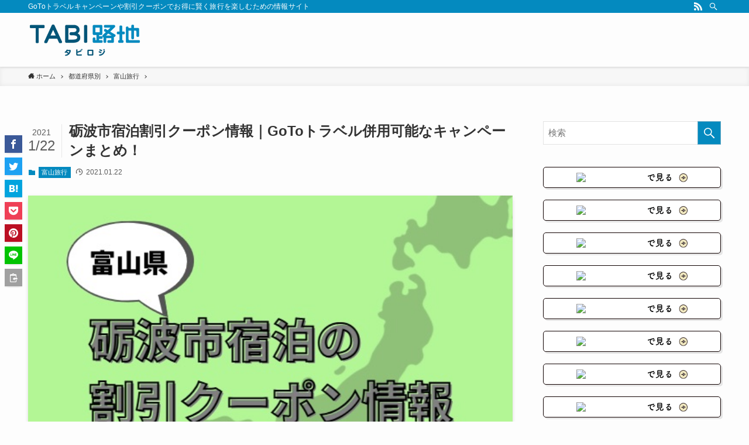

--- FILE ---
content_type: text/html; charset=UTF-8
request_url: https://www.shirakaba-resort.jp/tonami-coupon/
body_size: 21686
content:
<!DOCTYPE html>
<html lang="ja"
	prefix="og: https://ogp.me/ns#"  data-loaded="false" data-scrolled="false" data-spmenu="closed">
<head>
<meta charset="utf-8">
<meta name="format-detection" content="telephone=no">
<meta http-equiv="X-UA-Compatible" content="IE=edge">
<meta name="viewport" content="width=device-width, viewport-fit=cover">
<title>砺波市宿泊割引クーポン情報｜GoToトラベル併用可能なキャンペーンまとめ！ | TABI路地（タビロジ）</title>

		<!-- All in One SEO 4.1.4.5 -->
		<meta name="description" content="こちらの記事では、砺波市旅行にお得なキャンペーンや宿泊割引のクーポンについてまとめています。現在はTONAMI-STAYキャンペーンを実施しており、5,000円の宿泊割引がゲットできます。GoToトラベルキャンペーンと併用して利用できるため、宿泊割引と地域共通クーポンで砺波市の地元グルメも堪能できます！" />
		<meta name="robots" content="max-image-preview:large" />
		<meta name="google-site-verification" content="5D0cb1eN81MJz12l_kSfzUcvHgy43FcIVlNp1qJJd9Q" />
		<link rel="canonical" href="https://www.shirakaba-resort.jp/tonami-coupon/" />
		<meta property="og:locale" content="ja_JP" />
		<meta property="og:site_name" content="TABI路地（タビロジ） | GoToトラベルキャンペーンや割引クーポンでお得に賢く旅行を楽しむための情報サイト" />
		<meta property="og:type" content="article" />
		<meta property="og:title" content="砺波市宿泊割引クーポン情報｜GoToトラベル併用可能なキャンペーンまとめ！ | TABI路地（タビロジ）" />
		<meta property="og:description" content="こちらの記事では、砺波市旅行にお得なキャンペーンや宿泊割引のクーポンについてまとめています。現在はTONAMI-STAYキャンペーンを実施しており、5,000円の宿泊割引がゲットできます。GoToトラベルキャンペーンと併用して利用できるため、宿泊割引と地域共通クーポンで砺波市の地元グルメも堪能できます！" />
		<meta property="og:url" content="https://www.shirakaba-resort.jp/tonami-coupon/" />
		<meta property="article:published_time" content="2021-01-22T01:06:00+00:00" />
		<meta property="article:modified_time" content="2021-01-22T01:06:06+00:00" />
		<meta name="twitter:card" content="summary" />
		<meta name="twitter:domain" content="www.shirakaba-resort.jp" />
		<meta name="twitter:title" content="砺波市宿泊割引クーポン情報｜GoToトラベル併用可能なキャンペーンまとめ！ | TABI路地（タビロジ）" />
		<meta name="twitter:description" content="こちらの記事では、砺波市旅行にお得なキャンペーンや宿泊割引のクーポンについてまとめています。現在はTONAMI-STAYキャンペーンを実施しており、5,000円の宿泊割引がゲットできます。GoToトラベルキャンペーンと併用して利用できるため、宿泊割引と地域共通クーポンで砺波市の地元グルメも堪能できます！" />
		<script type="application/ld+json" class="aioseo-schema">
			{"@context":"https:\/\/schema.org","@graph":[{"@type":"WebSite","@id":"https:\/\/www.shirakaba-resort.jp\/#website","url":"https:\/\/www.shirakaba-resort.jp\/","name":"TABI\u8def\u5730\uff08\u30bf\u30d3\u30ed\u30b8\uff09","description":"GoTo\u30c8\u30e9\u30d9\u30eb\u30ad\u30e3\u30f3\u30da\u30fc\u30f3\u3084\u5272\u5f15\u30af\u30fc\u30dd\u30f3\u3067\u304a\u5f97\u306b\u8ce2\u304f\u65c5\u884c\u3092\u697d\u3057\u3080\u305f\u3081\u306e\u60c5\u5831\u30b5\u30a4\u30c8","inLanguage":"ja","publisher":{"@id":"https:\/\/www.shirakaba-resort.jp\/#organization"}},{"@type":"Organization","@id":"https:\/\/www.shirakaba-resort.jp\/#organization","name":"TABI\u8def\u5730\uff08\u30bf\u30d3\u30ed\u30b8\uff09","url":"https:\/\/www.shirakaba-resort.jp\/"},{"@type":"BreadcrumbList","@id":"https:\/\/www.shirakaba-resort.jp\/tonami-coupon\/#breadcrumblist","itemListElement":[{"@type":"ListItem","@id":"https:\/\/www.shirakaba-resort.jp\/#listItem","position":1,"item":{"@type":"WebPage","@id":"https:\/\/www.shirakaba-resort.jp\/","name":"\u30db\u30fc\u30e0","description":"GoTo\u30c8\u30e9\u30d9\u30eb\u30ad\u30e3\u30f3\u30da\u30fc\u30f3\u3084\u5272\u5f15\u30af\u30fc\u30dd\u30f3\u3067\u304a\u5f97\u306b\u8ce2\u304f\u65c5\u884c\u3092\u697d\u3057\u3080\u305f\u3081\u306e\u60c5\u5831\u30b5\u30a4\u30c8","url":"https:\/\/www.shirakaba-resort.jp\/"},"nextItem":"https:\/\/www.shirakaba-resort.jp\/tonami-coupon\/#listItem"},{"@type":"ListItem","@id":"https:\/\/www.shirakaba-resort.jp\/tonami-coupon\/#listItem","position":2,"item":{"@type":"WebPage","@id":"https:\/\/www.shirakaba-resort.jp\/tonami-coupon\/","name":"\u783a\u6ce2\u5e02\u5bbf\u6cca\u5272\u5f15\u30af\u30fc\u30dd\u30f3\u60c5\u5831\uff5cGoTo\u30c8\u30e9\u30d9\u30eb\u4f75\u7528\u53ef\u80fd\u306a\u30ad\u30e3\u30f3\u30da\u30fc\u30f3\u307e\u3068\u3081\uff01","description":"\u3053\u3061\u3089\u306e\u8a18\u4e8b\u3067\u306f\u3001\u783a\u6ce2\u5e02\u65c5\u884c\u306b\u304a\u5f97\u306a\u30ad\u30e3\u30f3\u30da\u30fc\u30f3\u3084\u5bbf\u6cca\u5272\u5f15\u306e\u30af\u30fc\u30dd\u30f3\u306b\u3064\u3044\u3066\u307e\u3068\u3081\u3066\u3044\u307e\u3059\u3002\u73fe\u5728\u306fTONAMI-STAY\u30ad\u30e3\u30f3\u30da\u30fc\u30f3\u3092\u5b9f\u65bd\u3057\u3066\u304a\u308a\u30015,000\u5186\u306e\u5bbf\u6cca\u5272\u5f15\u304c\u30b2\u30c3\u30c8\u3067\u304d\u307e\u3059\u3002GoTo\u30c8\u30e9\u30d9\u30eb\u30ad\u30e3\u30f3\u30da\u30fc\u30f3\u3068\u4f75\u7528\u3057\u3066\u5229\u7528\u3067\u304d\u308b\u305f\u3081\u3001\u5bbf\u6cca\u5272\u5f15\u3068\u5730\u57df\u5171\u901a\u30af\u30fc\u30dd\u30f3\u3067\u783a\u6ce2\u5e02\u306e\u5730\u5143\u30b0\u30eb\u30e1\u3082\u582a\u80fd\u3067\u304d\u307e\u3059\uff01","url":"https:\/\/www.shirakaba-resort.jp\/tonami-coupon\/"},"previousItem":"https:\/\/www.shirakaba-resort.jp\/#listItem"}]},{"@type":"Person","@id":"https:\/\/www.shirakaba-resort.jp\/author\/kumobun\/#author","url":"https:\/\/www.shirakaba-resort.jp\/author\/kumobun\/","name":"\u5e73\u826f\u826f\u6587","image":{"@type":"ImageObject","@id":"https:\/\/www.shirakaba-resort.jp\/tonami-coupon\/#authorImage","url":"https:\/\/secure.gravatar.com\/avatar\/b121c89ec02a29509f06050d95930ee1?s=96&d=mm&r=g","width":96,"height":96,"caption":"\u5e73\u826f\u826f\u6587"}},{"@type":"WebPage","@id":"https:\/\/www.shirakaba-resort.jp\/tonami-coupon\/#webpage","url":"https:\/\/www.shirakaba-resort.jp\/tonami-coupon\/","name":"\u783a\u6ce2\u5e02\u5bbf\u6cca\u5272\u5f15\u30af\u30fc\u30dd\u30f3\u60c5\u5831\uff5cGoTo\u30c8\u30e9\u30d9\u30eb\u4f75\u7528\u53ef\u80fd\u306a\u30ad\u30e3\u30f3\u30da\u30fc\u30f3\u307e\u3068\u3081\uff01 | TABI\u8def\u5730\uff08\u30bf\u30d3\u30ed\u30b8\uff09","description":"\u3053\u3061\u3089\u306e\u8a18\u4e8b\u3067\u306f\u3001\u783a\u6ce2\u5e02\u65c5\u884c\u306b\u304a\u5f97\u306a\u30ad\u30e3\u30f3\u30da\u30fc\u30f3\u3084\u5bbf\u6cca\u5272\u5f15\u306e\u30af\u30fc\u30dd\u30f3\u306b\u3064\u3044\u3066\u307e\u3068\u3081\u3066\u3044\u307e\u3059\u3002\u73fe\u5728\u306fTONAMI-STAY\u30ad\u30e3\u30f3\u30da\u30fc\u30f3\u3092\u5b9f\u65bd\u3057\u3066\u304a\u308a\u30015,000\u5186\u306e\u5bbf\u6cca\u5272\u5f15\u304c\u30b2\u30c3\u30c8\u3067\u304d\u307e\u3059\u3002GoTo\u30c8\u30e9\u30d9\u30eb\u30ad\u30e3\u30f3\u30da\u30fc\u30f3\u3068\u4f75\u7528\u3057\u3066\u5229\u7528\u3067\u304d\u308b\u305f\u3081\u3001\u5bbf\u6cca\u5272\u5f15\u3068\u5730\u57df\u5171\u901a\u30af\u30fc\u30dd\u30f3\u3067\u783a\u6ce2\u5e02\u306e\u5730\u5143\u30b0\u30eb\u30e1\u3082\u582a\u80fd\u3067\u304d\u307e\u3059\uff01","inLanguage":"ja","isPartOf":{"@id":"https:\/\/www.shirakaba-resort.jp\/#website"},"breadcrumb":{"@id":"https:\/\/www.shirakaba-resort.jp\/tonami-coupon\/#breadcrumblist"},"author":"https:\/\/www.shirakaba-resort.jp\/author\/kumobun\/#author","creator":"https:\/\/www.shirakaba-resort.jp\/author\/kumobun\/#author","image":{"@type":"ImageObject","@id":"https:\/\/www.shirakaba-resort.jp\/#mainImage","url":"https:\/\/www.shirakaba-resort.jp\/wp-content\/uploads\/2020\/12\/\u30c8\u30e9\u30d8\u3099\u30eb\u30a8\u30fc\uff5c\u30a2\u30a4\u30ad\u30e3\u30c3\u30c1\u30c6\u30f3\u30d5\u309a\u30ec\uff08800\u2715500\uff09_-_800_\u00d7_500px-54.jpg","width":567,"height":351},"primaryImageOfPage":{"@id":"https:\/\/www.shirakaba-resort.jp\/tonami-coupon\/#mainImage"},"datePublished":"2021-01-22T01:06:00+09:00","dateModified":"2021-01-22T01:06:06+09:00"},{"@type":"Article","@id":"https:\/\/www.shirakaba-resort.jp\/tonami-coupon\/#article","name":"\u783a\u6ce2\u5e02\u5bbf\u6cca\u5272\u5f15\u30af\u30fc\u30dd\u30f3\u60c5\u5831\uff5cGoTo\u30c8\u30e9\u30d9\u30eb\u4f75\u7528\u53ef\u80fd\u306a\u30ad\u30e3\u30f3\u30da\u30fc\u30f3\u307e\u3068\u3081\uff01 | TABI\u8def\u5730\uff08\u30bf\u30d3\u30ed\u30b8\uff09","description":"\u3053\u3061\u3089\u306e\u8a18\u4e8b\u3067\u306f\u3001\u783a\u6ce2\u5e02\u65c5\u884c\u306b\u304a\u5f97\u306a\u30ad\u30e3\u30f3\u30da\u30fc\u30f3\u3084\u5bbf\u6cca\u5272\u5f15\u306e\u30af\u30fc\u30dd\u30f3\u306b\u3064\u3044\u3066\u307e\u3068\u3081\u3066\u3044\u307e\u3059\u3002\u73fe\u5728\u306fTONAMI-STAY\u30ad\u30e3\u30f3\u30da\u30fc\u30f3\u3092\u5b9f\u65bd\u3057\u3066\u304a\u308a\u30015,000\u5186\u306e\u5bbf\u6cca\u5272\u5f15\u304c\u30b2\u30c3\u30c8\u3067\u304d\u307e\u3059\u3002GoTo\u30c8\u30e9\u30d9\u30eb\u30ad\u30e3\u30f3\u30da\u30fc\u30f3\u3068\u4f75\u7528\u3057\u3066\u5229\u7528\u3067\u304d\u308b\u305f\u3081\u3001\u5bbf\u6cca\u5272\u5f15\u3068\u5730\u57df\u5171\u901a\u30af\u30fc\u30dd\u30f3\u3067\u783a\u6ce2\u5e02\u306e\u5730\u5143\u30b0\u30eb\u30e1\u3082\u582a\u80fd\u3067\u304d\u307e\u3059\uff01","inLanguage":"ja","headline":"\u783a\u6ce2\u5e02\u5bbf\u6cca\u5272\u5f15\u30af\u30fc\u30dd\u30f3\u60c5\u5831\uff5cGoTo\u30c8\u30e9\u30d9\u30eb\u4f75\u7528\u53ef\u80fd\u306a\u30ad\u30e3\u30f3\u30da\u30fc\u30f3\u307e\u3068\u3081\uff01","author":{"@id":"https:\/\/www.shirakaba-resort.jp\/author\/kumobun\/#author"},"publisher":{"@id":"https:\/\/www.shirakaba-resort.jp\/#organization"},"datePublished":"2021-01-22T01:06:00+09:00","dateModified":"2021-01-22T01:06:06+09:00","articleSection":"\u5bcc\u5c71\u65c5\u884c","mainEntityOfPage":{"@id":"https:\/\/www.shirakaba-resort.jp\/tonami-coupon\/#webpage"},"isPartOf":{"@id":"https:\/\/www.shirakaba-resort.jp\/tonami-coupon\/#webpage"},"image":{"@type":"ImageObject","@id":"https:\/\/www.shirakaba-resort.jp\/#articleImage","url":"https:\/\/www.shirakaba-resort.jp\/wp-content\/uploads\/2020\/12\/\u30c8\u30e9\u30d8\u3099\u30eb\u30a8\u30fc\uff5c\u30a2\u30a4\u30ad\u30e3\u30c3\u30c1\u30c6\u30f3\u30d5\u309a\u30ec\uff08800\u2715500\uff09_-_800_\u00d7_500px-54.jpg","width":567,"height":351}}]}
		</script>
		<script type="text/javascript" >
			window.ga=window.ga||function(){(ga.q=ga.q||[]).push(arguments)};ga.l=+new Date;
			ga('create', "G-17NVWQ2C3W", 'auto');
			ga('send', 'pageview');
		</script>
		<script async src="https://www.google-analytics.com/analytics.js"></script>
		<!-- All in One SEO -->

<link rel="alternate" type="application/rss+xml" title="TABI路地（タビロジ） &raquo; フィード" href="https://www.shirakaba-resort.jp/feed/" />
<link rel="alternate" type="application/rss+xml" title="TABI路地（タビロジ） &raquo; コメントフィード" href="https://www.shirakaba-resort.jp/comments/feed/" />
<link rel="alternate" type="application/rss+xml" title="TABI路地（タビロジ） &raquo; 砺波市宿泊割引クーポン情報｜GoToトラベル併用可能なキャンペーンまとめ！ のコメントのフィード" href="https://www.shirakaba-resort.jp/tonami-coupon/feed/" />
<link rel='stylesheet' id='wp-block-library-css'  href='https://www.shirakaba-resort.jp/wp-includes/css/dist/block-library/style.min.css?ver=5.8.12' type='text/css' media='all' />
<link rel='stylesheet' id='main_style-css'  href='https://www.shirakaba-resort.jp/wp-content/themes/swell/assets/css/main.css?ver=2.2.7.1' type='text/css' media='all' />
<link rel='stylesheet' id='dashicons-css'  href='https://www.shirakaba-resort.jp/wp-includes/css/dashicons.min.css?ver=5.8.12' type='text/css' media='all' />
<link rel='stylesheet' id='contact-form-7-css'  href='https://www.shirakaba-resort.jp/wp-content/plugins/contact-form-7/includes/css/styles.css?ver=5.4.2' type='text/css' media='all' />
<link rel='stylesheet' id='toc-screen-css'  href='https://www.shirakaba-resort.jp/wp-content/plugins/table-of-contents-plus/screen.min.css?ver=2106' type='text/css' media='all' />
<link rel='stylesheet' id='child_style-css'  href='https://www.shirakaba-resort.jp/wp-content/themes/swell_child/style.css?ver=2026012164939' type='text/css' media='all' />

<script>
if (document.location.protocol != "https:") {
    document.location = document.URL.replace(/^http:/i, "https:");
}
</script>

<style id="swell_custom_front_style">:root{--color_main:#048abf;--color_text:#333333;--color_link:#00a6ba;--color_border:rgba(200,200,200,.5);--color_gray:rgba(200,200,200,.15);--color_htag:#035578;--color_bg:#fdfdfd;--color_gradient1:#d8ffff;--color_gradient2:#87e7ff;--color_main_thin:rgba(5, 173, 239, 0.05 );--color_main_dark:rgba(3, 104, 143, 1 );--color_list_check:#048abf;--color_list_num:#048abf;--color_list_good:#86dd7b;--color_list_bad:#f36060;--color_faq_q:#d55656;--color_faq_a:#6599b7;--color_capbox_01:#f59b5f;--color_capbox_01_bg:#fff8eb;--color_capbox_02:#5fb9f5;--color_capbox_02_bg:#edf5ff;--color_capbox_03:#2fcd90;--color_capbox_03_bg:#eafaf2;--color_icon_good:#3cd250;--color_icon_good_bg:#ecffe9;--color_icon_bad:#4b73eb;--color_icon_bad_bg:#eafaff;--color_icon_info:#f578b4;--color_icon_info_bg:#fff0fa;--color_icon_announce:#ffa537;--color_icon_announce_bg:#fff5f0;--color_icon_pen:#7a7a7a;--color_icon_pen_bg:#f7f7f7;--color_icon_book:#787364;--color_icon_book_bg:#f8f6ef;--color_icon_point:#ffa639;--color_icon_check:#86d67c;--color_icon_batsu:#f36060;--color_icon_hatena:#5295cc;--color_icon_caution:#f7da38;--color_icon_memo:#84878a;--color_content_bg:#fdfdfd;--color_btn_red:#f74a4a;--color_btn_blue:#338df4;--color_btn_green:#62d847;--color_btn_blue_dark:rgba(38, 106, 183, 1 );--color_btn_red_dark:rgba(185, 56, 56, 1 );--color_btn_green_dark:rgba(74, 162, 53, 1 );--color_deep01:#e44141;--color_deep02:#3d79d5;--color_deep03:#63a84d;--color_deep04:#f09f4d;--color_pale01:#fff2f0;--color_pale02:#f3f8fd;--color_pale03:#f1f9ee;--color_pale04:#fdf9ee;--color_mark_blue:#b7e3ff;--color_mark_green:#bdf9c3;--color_mark_yellow:#fcf69f;--color_mark_orange:#ffddbc;--border01:solid 1px var(--color_main);--border02:double 4px var(--color_main);--border03:dashed 2px var(--color_border);--border04:solid 4px var(--color_gray);--card_posts_thumb_ratio:56.25%;--list_posts_thumb_ratio:61.8%;--big_posts_thumb_ratio:56.25%;--thumb_posts_thumb_ratio:61.8%;--color_header_bg:#fdfdfd;--color_header_text:#333;--color_footer_bg:#fdfdfd;--color_footer_text:#333;--color_fbm_text:#333;--color_fbm_bg:#fff;--fbm_opacity:0.9;--fix_header_opacity:1;--container_size:1296px;--article_size:944px;--logo_size_sp:48px;--logo_size_pc:60px;--logo_size_pcfix:32px;}.is-style-btn_normal a{border-radius:80px}.is-style-btn_solid a{border-radius:80px}.is-style-btn_shiny a{border-radius:80px}.is-style-btn_line a{border-radius:80px}.post_content blockquote{padding:1.5em 2em 1.5em 3em}.post_content blockquote::before,.post_content blockquote::after{content:"";display:block;width:1px;height:calc(100% - 3em);background-color:rgba(180,180,180,.75);top:1.5em}.post_content blockquote::before{left:1.5em}.post_content blockquote::after{left:calc(1.5em + 5px)}.mark_blue{background:-webkit-linear-gradient(transparent 64%,var(--color_mark_blue) 0%);background:linear-gradient(transparent 64%,var(--color_mark_blue) 0%)}.mark_green{background:-webkit-linear-gradient(transparent 64%,var(--color_mark_green) 0%);background:linear-gradient(transparent 64%,var(--color_mark_green) 0%)}.mark_yellow{background:-webkit-linear-gradient(transparent 64%,var(--color_mark_yellow) 0%);background:linear-gradient(transparent 64%,var(--color_mark_yellow) 0%)}.mark_orange{background:-webkit-linear-gradient(transparent 64%,var(--color_mark_orange) 0%);background:linear-gradient(transparent 64%,var(--color_mark_orange) 0%)}[class*="is-style-icon_"]{color:#333;border-width:0}[class*="is-style-big_icon_"]{position:relative;padding:2em 1.5em 1.5em;border-width:2px;border-style:solid}[data-col="gray"] .c-balloon__text{background:#f7f7f7;border-color:#ccc}[data-col="gray"] .c-balloon__before{border-right-color:#f7f7f7}[data-col="green"] .c-balloon__text{background:#d1f8c2;border-color:#9ddd93}[data-col="green"] .c-balloon__before{border-right-color:#d1f8c2}[data-col="blue"] .c-balloon__text{background:#e2f6ff;border-color:#93d2f0}[data-col="blue"] .c-balloon__before{border-right-color:#e2f6ff}[data-col="red"] .c-balloon__text{background:#ffebeb;border-color:#f48789}[data-col="red"] .c-balloon__before{border-right-color:#ffebeb}[data-col="yellow"] .c-balloon__text{background:#f9f7d2;border-color:#fbe593}[data-col="yellow"] .c-balloon__before{border-right-color:#f9f7d2}.-type-list2 .p-postList__body::after,.-type-big .p-postList__body::after{content: "READ MORE »";}.c-postThumb__cat{background-color:#048abf;color:#fff;background-image: repeating-linear-gradient(-45deg,rgba(255,255,255,.1),rgba(255,255,255,.1) 6px,transparent 6px,transparent 12px)}.post_content h2::before{position:absolute;display:block;pointer-events:none}.post_content h3{padding:0 .5em .5em}.post_content h3::before{content:"";width:100%;height:2px;background: repeating-linear-gradient(90deg, var(--color_htag) 0%, var(--color_htag) 29.3%, rgba(150,150,150,.2) 29.3%, rgba(150,150,150,.2) 100%)}.post_content h4{padding:0 0 0 16px;border-left:solid 2px var(--color_htag)}body{font-weight:400;font-family:"Helvetica Neue", Arial, "Hiragino Kaku Gothic ProN", "Hiragino Sans", Meiryo, sans-serif}.l-header{box-shadow: 0 1px 4px rgba(0,0,0,.12)}.l-header__bar{color:#fff;background:var(--color_main)}.l-header__menuBtn{order:1}.l-header__customBtn{order:3}.c-gnav a::after{background:var(--color_main);width:100%;height:2px;transform:scaleX(0)}.l-header__spNav .current_{border-bottom-color:var(--color_main)}.c-gnav > li:hover > a::after,.c-gnav > .-current > a::after{transform: scaleX(1)}.c-gnav .sub-menu{color:#333;background:#fff}.page .c-pageTitle__inner{display: block;float: left;margin-bottom: -1px;padding: .25em .5em;border-bottom: solid 1px var(--color_main)}.page .l-mainContent .c-pageTitle{border-bottom: solid 1px var(--color_border)}.archive .c-pageTitle__inner{display: block;float: left;margin-bottom: -1px;padding: .25em .5em;border-bottom: solid 1px var(--color_main)}.archive .l-mainContent .c-pageTitle{border-bottom: solid 1px var(--color_border)}.l-topTitleArea.c-filterLayer::before{background-color:#000;opacity:0.2}.c-shareBtns__item:not(:last-child){margin-right:4px}.c-shareBtns__btn{padding:8px 0}#main_content .post_content,#lp-content .post_content{font-size:4vw}#pagetop{border-radius:50%}.c-widget__title.-side{padding:.5em}.c-widget__title.-side::before{content:"";bottom:0;left:0;width:40%;z-index:1;background:var(--color_main)}.c-widget__title.-side::after{content:"";bottom:0;left:0;width:100%;background:var(--color_border)}.c-widget__title.-spmenu{padding:.5em .75em;background:var(--color_main);color:#fff;}.c-widget__title.-footer{padding:.5em}.c-widget__title.-footer::before{content:"";bottom:0;left:0;width:40%;z-index:1;background:var(--color_main)}.c-widget__title.-footer::after{content:"";bottom:0;left:0;width:100%;background:var(--color_border)}.p-spMenu{color:#333}.p-spMenu__inner::before{background:#fdfdfd;opacity:1}.p-spMenu__overlay{background:#000;opacity:0.6}[class*="page-numbers"]{color:var(--color_main);border: solid 1px var(--color_main)}@media screen and (min-width: 960px){:root{}}@media screen and (max-width: 959px){:root{}.l-header__logo{order:2;text-align:center}}@media screen and (min-width: 600px){:root{}#main_content .post_content,#lp-content .post_content{font-size:16px}}@media screen and (max-width: 599px){:root{}}.l-header{opacity:0;-webkit-animation:FadeIn .75s ease 0s 1 normal both;animation:FadeIn .75s ease 0s 1 normal both}.l-header__bar{top:-16px;opacity:0;-webkit-animation:FadeInFromY .75s ease .1s 1 normal both;animation:FadeInFromY .75s ease .1s 1 normal both}.l-header__inner{opacity:0;-webkit-animation:FadeIn .75s ease .25s 1 normal both;animation:FadeIn .75s ease .25s 1 normal both}.l-header__spNav{opacity:0;-webkit-animation:FadeIn 1s ease .25s 1 normal both;animation:FadeIn 1s ease .25s 1 normal both}.l-content{opacity:0;-webkit-animation:FadeIn 1s ease .5s 1 normal both;animation:FadeIn 1s ease .5s 1 normal both}.l-topTitleArea{opacity:0;-webkit-animation:FadeIn .75s ease .25s 1 normal both;animation:FadeIn .75s ease .25s 1 normal both}.l-topTitleArea__body{opacity:0;-webkit-animation:FadeIn .75s ease .5s 1 normal both;animation:FadeIn .75s ease .5s 1 normal both}.c-infoBar{opacity:0;-webkit-animation:FadeIn 1s ease 0s 1 normal both;animation:FadeIn 1s ease 0s 1 normal both}.c-infoBar__text.-flow-off{left:-8px;opacity:0;-webkit-animation:FadeInFromX .75s ease .5s 1 normal both;animation:FadeInFromX .75s ease .5s 1 normal both}.p-mainVisual{opacity:0;-webkit-animation:FadeIn .75s ease .25s 1 normal both;animation:FadeIn .75s ease .25s 1 normal both}.-type-single .p-mainVisual__inner{opacity:0;-webkit-animation:FadeIn 1s ease 0s 1 normal both;animation:FadeIn 1s ease 0s 1 normal both}.-type-slider .p-mainVisual__inner{transition:opacity .75s,visibility .75s;transition-delay:.25s}.-type-slider .p-mainVisual__inner:not(.show_){visibility:hidden;opacity:0}.p-mainVisual__textLayer{opacity:0;-webkit-animation:FadeIn .75s ease .75s 1 normal both;animation:FadeIn .75s ease .75s 1 normal both}.p-mvInfo{opacity:0;-webkit-animation:FadeIn .75s ease .25s 1 normal both;animation:FadeIn .75s ease .25s 1 normal both}.p-postSlider{visibility:hidden;opacity:0;transition:opacity .8s,visibility .8s;transition-delay:.25s}.p-postSlider.show_{visibility:visible;opacity:1}.p-breadcrumb{opacity:0;-webkit-animation:FadeIn 1s ease .25s 1 normal both;animation:FadeIn 1s ease .25s 1 normal both}.swell-block-tab .c-tabBody__item[aria-hidden=false]{-webkit-animation:tabFadeUp .5s ease 0s 1 normal both;animation:tabFadeUp .5s ease 0s 1 normal both}.swell-block-tab.is-style-default .c-tabBody__item[aria-hidden=false]{-webkit-animation:tabFade .5s ease 0s 1 normal both;animation:tabFade .5s ease 0s 1 normal both}@media (min-width:960px){.-series .l-header__inner{display:flex;align-items:stretch}.-series .l-header__logo{display:flex;flex-wrap:wrap;align-items:center;margin-right:24px;padding:16px 0}.-series .l-header__logo .c-catchphrase{padding:4px 0;font-size:13px}.-series .c-headLogo{margin-right:16px}.-series-right .l-header__inner{justify-content:space-between}.-series-right .c-gnavWrap{margin-left:auto}.-series-right .w-header{margin-left:12px}.-series-left .w-header{margin-left:auto}}@media (min-width:960px) and (min-width:600px){.-series .c-headLogo{max-width:400px}}.c-gnav .sub-menu::before{position:absolute;top:0;left:0;z-index:0;width:100%;height:100%;content:""}.c-gnav .sub-menu a::before,.c-spnav a::before,.widget_archive a::before,.widget_categories a::before,.widget_nav_menu a::before,.widget_pages a::before,.wp-block-archives a::before,.wp-block-categories a::before{font-weight:400;font-family:icomoon!important;font-style:normal;font-variant:normal;line-height:1;text-transform:none;-webkit-font-smoothing:antialiased;-moz-osx-font-smoothing:grayscale}.c-submenuToggleBtn{display:none}.c-spnav .sub-menu,.widget_categories .children,.widget_nav_menu .sub-menu,.widget_pages .children,.wp-block-categories .children{margin:0}.c-spnav .sub-menu a,.widget_categories .children a,.widget_nav_menu .sub-menu a,.widget_pages .children a,.wp-block-categories .children a{padding-left:2.5em;font-size:.85em}.c-spnav .sub-menu a::before,.widget_categories .children a::before,.widget_nav_menu .sub-menu a::before,.widget_pages .children a::before,.wp-block-categories .children a::before{left:1em}.c-spnav .sub-menu a:hover,.widget_categories .children a:hover,.widget_nav_menu .sub-menu a:hover,.widget_pages .children a:hover,.wp-block-categories .children a:hover{padding-left:2.75em}.c-spnav .sub-menu ul a,.widget_categories .children ul a,.widget_nav_menu .sub-menu ul a,.widget_pages .children ul a,.wp-block-categories .children ul a{padding-left:3.25em}.c-spnav .sub-menu ul a::before,.widget_categories .children ul a::before,.widget_nav_menu .sub-menu ul a::before,.widget_pages .children ul a::before,.wp-block-categories .children ul a::before{left:1.75em}.c-spnav .sub-menu ul a:hover,.widget_categories .children ul a:hover,.widget_nav_menu .sub-menu ul a:hover,.widget_pages .children ul a:hover,.wp-block-categories .children ul a:hover{padding-left:3.5em}.widget_archive a,.widget_categories a,.widget_nav_menu a,.widget_pages a,.wp-block-archives a,.wp-block-categories a{padding:.75em 1em .75em 1.5em;transition:padding .25s}.widget_archive a:hover,.widget_categories a:hover,.widget_nav_menu a:hover,.widget_pages a:hover,.wp-block-archives a:hover,.wp-block-categories a:hover{padding-right:.75em;padding-left:1.75em}.widget_categories .children,.widget_pages .children,.wp-block-categories .children{margin:0}.c-gnav .sub-menu a::before,.c-spnav a::before,.widget_archive a::before,.widget_categories a::before,.widget_nav_menu a::before,.widget_pages a::before,.wp-block-archives a::before,.wp-block-categories a::before{position:absolute;top:50%;left:2px;display:inline-block;color:inherit;vertical-align:middle;-webkit-transform:translateY(-50%);transform:translateY(-50%);content:"\e921"}.c-gnav li:hover>.sub-menu{visibility:visible;opacity:1}.c-gnav .sub-menu::before{z-index:0;background:inherit;content:""}.c-gnav .sub-menu .sub-menu{top:0;left:100%;z-index:-1}.c-gnav .sub-menu a{padding-left:2em;transition:opacity .25s,background-color .25s}.c-gnav .sub-menu a::before{position:absolute;left:.5em;line-height:inherit}.c-gnav .sub-menu a:hover .ttl{left:4px}.c-spnav a{position:relative;display:block;padding:.75em 1em .75em 1.5em;border-bottom:solid 1px var(--color_border);transition:padding .25s}.c-spnav a:hover{padding-right:.75em;padding-left:1.75em}</style>
<style id="swell_custom_css"></style>
<link rel="https://api.w.org/" href="https://www.shirakaba-resort.jp/wp-json/" /><link rel="alternate" type="application/json" href="https://www.shirakaba-resort.jp/wp-json/wp/v2/posts/76150" /><link rel='shortlink' href='https://www.shirakaba-resort.jp/?p=76150' />

<!-- Global site tag (gtag.js) - Google Analytics -->
<script async src="https://www.googletagmanager.com/gtag/js?id=G-10P9TV0R1G"></script>
<script>
  window.dataLayer = window.dataLayer || [];
  function gtag(){dataLayer.push(arguments);}
  gtag('js', new Date());

  gtag('config', 'G-10P9TV0R1G');
</script>

		<style type="text/css" id="wp-custom-css">
			
.swell-block-button .swell-block-button__link[data-has-icon]{
background-color:#000000  !important;
}

/****記事装飾****/


/**h2**/

.post_content h2{
border-bottom:2px solid #035578;
padding-bottom:10px;
}


/**スクロールテーブル**/



.sticky_table {
  display: block;
  position: relative;
  overflow: scroll;
  width: calc(100vw - 3.0rem);
  border-collapse: collapse;
  font-size: 0;
	border-top:none !important;
	border-right:none !important;
	padding-bottom:20px;

}

.sticky_table thead,
.sticky_table tbody {
  display: block;
  width: -webkit-max-content;
  width: -moz-max-content;
  width: max-content;
}

.sticky_table th,
.sticky_table td {
width: 8.0rem;
  background: #fff;
  font-size: 13px;
	border: 2px solid #ffffff !important;
	color:#28281e !important;
	display:table-cell !important;
	padding:20px 10px !important;
		text-align:center;
	vertical-align:middle !important;
}



.sticky_table th{
background:#EEEEEE !important;
z-index:999999;
}

.sticky_table td{
background:#FAFAFA !important;
}



.sticky_table th:first-child,
.sticky_table td:first-child{
width: 10.0rem;
	position: -webkit-sticky;
  position: sticky;
  left: 0;
	border-left: none !important;
	background:#EEEEEE !important;
z-index:999999;
}

.sticky_table td img{
	width:100%;
max-width:120px;
}

/**アコーディオン**/

.swell-block-accordion__title{
background:#035578 !important;
color:#ffffff;
border-radius:5px;
}

.swell-block-accordion .__icon--opened,
.swell-block-accordion .__icon--closed{
color:#F2EAC2 !important;
}

.swell-block-accordion .swell-block-accordion__body{
border-radius:5px;
border:1px solid #035578 !important;
background:#FFFFF0 !important;
}


/**目次上**/


.recommended_site{
display: flex;
flex-wrap: wrap;
justify-content: start;
}

.recommended_site .title{
font-family: fot-tsukuardgothic-std, sans-serif;
font-weight:bold;
width:100%;
position: relative;
display: inline-block;
margin: 1.5em 0;
padding: 15px 10px;
min-width: 120px;
max-width: 100%;
color: #100000;
font-size: 20px;
background: #82D9D9;
border: solid 3px #100000;
box-sizing: border-box;
border-radius:10px;
text-align:center;
}

.recommended_site .title:before {
  content: "";
  position: absolute;
  bottom: -24px;
  left: 50%;
  margin-left: -15px;
  border: 12px solid transparent;
  border-top: 12px solid #82D9D9;
  z-index: 2;
}

.recommended_site .title:after {
  content: "";
  position: absolute;
  bottom: -30px;
  left: 50%;
  margin-left: -17px;
  border: 14px solid transparent;
  border-top: 14px solid #100000;
  z-index: 1;
}

body .recommended_site .item_box{
position:relative;
border:2px solid #100000;
border-radius:7px;
padding:5px 15px;
background-color:#ffffff;
box-shadow: 3px 3px #E6E6E6;
text-align:center;
font-size:18px;
text-align:center;
width:calc(97% / 4);
margin-right:1%;
margin-bottom:1% !important;
}

body .recommended_site .item_box::after{
position: absolute;
top: 50%;
right: 10px;
transform: translateY(-50%);
-webkit-transform: translateY(-50%);
-ms-transform: translateY(-50%);
content: '';
display: inline-block;
width: 15px;
height: 15px;
background-image: https://www.shirakaba-resort.jp/wp-content/uploads/2021/01/btn_arrow1.png
);
background-size: contain;
background-repeat:no-repeat;
vertical-align: middle;
}

body .recommended_site .item_box img{
display:block;
max-width:140px;
margin:0 auto;
vertical-align: bottom;
}

	
body .recommended_site .item_box:nth-of-type(4n){
margin-right:0;
}

@media only screen and (max-width: 768px) {
body .recommended_site .item_box{
width:calc(98% / 2);
margin-right:2%;
margin-bottom:2% !important;
}
	
body .recommended_site .item_box:nth-of-type(2n){
margin-right:0;
}
}



/**ブログカード**/

[data-type=type1] .p-blogCard__caption{
	display:none;
}

[data-type=type1] .p-blogCard__inner::before{
border:2px solid #333333;
}


/**single_btn**/

.single_btn{
display:block;
width:100%;
max-width:400px;
margin:0 auto;
margin-bottom:30px;
}

.single_btn .item_box{
display: flex;
flex-wrap: wrap;
justify-content: center;
align-items: center;
position:relative;
border:1px solid #100000;
border-radius:5px;
padding:5px 15px;
background-color:#ffffff;
box-shadow: 3px 3px #E6E6E6;
text-align:center;
margin-bottom:20px;
}

.single_btn .item_box img{
width:100%;
max-width:120px;
vertical-align: bottom;
display:inline-block;
}


.single_btn .item_box span{
position:relative;
padding-right:25px;
}


.single_btn .item_box span::after{
font-family: fot-tsukuardgothic-std, sans-serif;
content:"で見る";
color:#000000;
font-size:15px;
font-weight:bold;
z-index:999999;
}

.single_btn .item_box span::before{
position: absolute;
top: 50%;
right:0;
transform: translateY(-50%);
-webkit-transform: translateY(-50%);
-ms-transform: translateY(-50%);
content: '';
display: inline-block;
width: 15px;
height: 15px;
background-image: url(https://www.shirakaba-resort.jp/wp-content/uploads/2021/01/btn_arrow2.png);
background-size: contain;
background-repeat:no-repeat;
vertical-align: middle;
}


/**multi_btn**/

.multi_btn{
display: flex;
flex-wrap: wrap;
justify-content: center;
align-items: center;
margin-bottom:30px;
}

.multi_btn .item_box{
display: flex;
flex-wrap: wrap;
justify-content: center;
align-items: center;
position:relative;
border:1px solid #D9D9D9;
border-radius:5px;
padding:5px 15px;
background-color:#ffffff;
box-shadow: 3px 3px #E6E6E6;
text-align:center;
margin-right:2%;
margin-bottom:2%;
}

.multi_btn .item_box img{
width:100%;
max-width:120px;
vertical-align: bottom;
display:inline-block;
}


.multi_btn .item_box span{
position:relative;
padding-right:25px;
}


.multi_btn .item_box span::after{
font-family: fot-tsukuardgothic-std, sans-serif;
content:"で見る";
color:#000000;
font-size:15px;
font-weight:bold;
z-index:999999;
}

.multi_btn .item_box span::before{
position: absolute;
top: 50%;
right:0;
transform: translateY(-50%);
-webkit-transform: translateY(-50%);
-ms-transform: translateY(-50%);
content: '';
display: inline-block;
width: 15px;
height: 15px;
background-image: url(https://www.shirakaba-resort.jp/wp-content/uploads/2021/01/btn_arrow2.png);
background-size: contain;
background-repeat:no-repeat;
vertical-align: middle;
}

@media only screen and (min-width: 768px) {


.multi_btn .item_box{
width:calc(97% / 3);
margin-right:1.5%;
margin-bottom:1.5%;
}
	
	
body .multi_btn .item_box:last-child{
margin-bottom:1.5% !important;
}
		
.multi_btn .item_box:nth-child(3n){
margin-right:0;
}
	
	.multi_btn .item_box:last-child{
margin-right:0;
}
}

@media only screen and (max-width: 767px) {

.multi_btn .item_box{
width:calc(98% / 2);
text-align:left;
padding:10px 2px;
margin-right:2%;
margin-bottom:2%;
}
	
	
body .multi_btn .item_box:last-child{
margin-bottom:2% !important;
}
		
.multi_btn .item_box:nth-child(2n){
margin-right:0;
}
	
	
	.multi_btn .item_box span::after{
		font-size:13px;
	}
	
	.multi_btn .item_box span::before{
		right:10px;
	}

.multi_btn .item_box img{
width:55%;
vertical-align: bottom;
display:inline-block;
}


.multi_btn .item_box span{
display:block;
width:45%;
position:relative;
padding-right:25px;
}	
	
}

/***おすすめスポット***/

.reccomend_place{

}

.reccomend_place .reccomend_item{
border-bottom:3px solid #E6E6E6;
padding-bottom:30px;
margin-bottom:30px;
}

.reccomend_place .col_wrap{
display: flex;
flex-wrap: wrap;
justify-content: start;
margin-bottom:20px;
}

.reccomend_place .col{
width:58%;
margin-right:2%;
}

.reccomend_place .img p{
color:#666666;
font-size:11px;
}

.reccomend_place .col:nth-child(2n){
width:40%;
margin-right:0;
}

.reccomend_place .col h3{
padding:0;
margin:0;
margin-top:10px;
margin-bottom:20px;
}


.reccomend_place .top{
font-weight:bold;
}

.reccomend_place .sub_title{
font-weight:bold;
}


.reccomend_place .col .taget_btn{
display:block;
border:1px solid #D9D9D9;
border-radius:5px;
padding:10px 15px;
background-color:#ffffff;
box-shadow: 3px 3px #E6E6E6;
text-align:center;
}

.reccomend_place .col .taget_btn span{
font-family: fot-tsukuardgothic-std, sans-serif;
font-weight:bold;
position:relative;
padding-right:25px;
font-size:18px;
color:#100000;
}

.reccomend_place .col .taget_btn span::before{
position: absolute;
top: 50%;
right:0;
transform: translateY(-50%);
-webkit-transform: translateY(-50%);
-ms-transform: translateY(-50%);
content: '';
display: inline-block;
width: 15px;
height: 15px;
background-image: url(https://www.shirakaba-resort.jp/wp-content/uploads/2021/01/btn_arrow2.png);
background-size: contain;
background-repeat:no-repeat;
vertical-align: middle;
}

.reccomend_place .col h3:before{
display:none;
}


.reccomend_place .reccomend_item .target_link{
margin-top:20px;
}

.reccomend_place .reccomend_item .top{
margin-bottom:20px;
}

.reccomend_place .top span{
background-color:#EFEFEF;
padding:10px 15px;
border-radius:5px;
}




/*********************
TOP PAGE
*********************/

.main_bg{
width: 100vw;
background-color:#81cecf;
margin: 0 calc(50% - 50vw);
padding:0;
}


.main_bg .inner{
font-family: -apple-system, BlinkMacSystemFont, Roboto, "Segoe UI", "Helvetica Neue", HelveticaNeue, YuGothic, "Yu Gothic Medium", "Yu Gothic", Verdana, Meiryo, sans-serif;
position:relative;
width:100%;
max-width:1100px;
margin:0 auto;
padding:0;
overflow:hidden;
text-align:center;
}


.main_bg .inner img{
display:block;
width:100%;
vertical-align: bottom;
margin:0 auto !important;
}

.main_bg .inner .copy{
color:#ffffff;
}


.main_bg .inner .copy h2{
font-size:40px;
letter-spacing:0.1em;
margin-bottom:20px;
}

.main_bg .inner .copy h2 span{
padding-left:1em;
}

.main_bg .inner .copy p{
display:block;
width:100%;
max-width:360px;
font-size:18px;
font-weight:bold;
letter-spacing:0.1em;
margin:0 auto;
line-height:2em;
}

@media only screen and (min-width: 768px) {

.main_bg .inner .copy{
position: absolute;
top: 50%;
left: 50%;
transform: translate(-50%, -50%);
-webkit-transform: translate(-50%, -50%);
-ms-transform: translate(-50%, -50%);
}
}


@media only screen and (max-width: 767px) {
.main_bg .inner{
position:relative;
padding:120px 20px;
}

.main_bg .inner .copy{
color:#ffffff;
}

	
.main_bg .inner img{
min-width:900px;
position:absolute;
top: 50%;
left: 50%; 
transform: translate(-50%, -50%);
}	

.main_bg .inner .copy h2{
font-size:29px;
letter-spacing:0.1em;
margin-bottom:10px;
}

.main_bg .inner .copy p{
display:block;
width:100%;
max-width:280px;
font-size:15.5px;
font-weight:bold;
letter-spacing:0.1em;
margin:0 auto;
line-height:2em;
}
}

@media only screen and (max-width: 480px) {
.main_bg .inner{
position:relative;
}
	
.main_bg .inner img{
min-width:850px;
position:absolute;
top: 50%;
left: 50%; 
transform: translate(-50%, -50%);
}	
	
.main_bg .inner h2{
font-size:8vw;
}
}


.full_wrap {
margin: 0 calc(50% - 50vw);
width: 100vw;
padding:10px;
padding-right:10px !important;
padding-left:10px !important;
}
 
.full_wrap .inner{
width:100%;
max-width:964px;
margin:0 auto;
}


#travel_map{
background-color:#FAFAFA;
}



#travel_map,
#cat_area,
#coupon_area,
.pickup_content,
.ctm_footer{
padding:50px 0;
}

/*********************
search map
*********************/

.search_map p{
  margin:0;
}

/*********************
PC MAP
*********************/
.map{
font-family: fot-tsukuardgothic-std, sans-serif;
}

.search_map ul{
  list-style: none;
}

.search_map li{
  list-style: none;
}

@media only screen and (min-width: 768px) {
	.pc_search_map {
		padding-bottom: 8px
	}

	.pc_search_map .map_box {
		margin: 0 8px;
		padding-bottom: 8px;
		border-radius: 10px
	}
	.pc_search_map .map_box .map {
		position: relative;
		height: 460px
	}
	.pc_search_map .map_box .area_name {
		position: absolute;
		display: block;
		background: #035578;
		border-radius: 3px;
		color: #fff;
		font-size: 14px;
		font-weight: 700;
		text-align: center;
		cursor: default
	}
	.pc_search_map .map_box .area1 ul, .pc_search_map .map_box .area2 ul, .pc_search_map .map_box .area3 ul, .pc_search_map .map_box .area4 ul, .pc_search_map .map_box .area5 ul, .pc_search_map .map_box .area6 ul, .pc_search_map .map_box .area7 ul, .pc_search_map .map_box .area8 ul, .pc_search_map .map_box .area9 ul {
		position: absolute
	}
	.pc_search_map .map_box .area1 ul {
		width: 19%;
		top: 0;
		left: 80%;
	}
	.pc_search_map .map_box .area2 ul {
		top: 22.5%;
		left: 80%;
	}
	.pc_search_map .map_box .area3 ul {
		top: 62%;
		left: 70%;
	}
	.pc_search_map .map_box .area4 ul {
		top: 0;
		left: 30%;
	}
	.pc_search_map .map_box .area5 ul {
		top: 70.5%;
		left: 30%;
	}
	.pc_search_map .map_box .area6 ul {
		top: 0;
		left: 0;
	}
	.pc_search_map .map_box .area7 ul {
		top: 31%;
		left: 0;
	}
	.pc_search_map .map_box .area8 ul {
		top: 70.5%;
		left: 50%;
	}
	.pc_search_map .map_box .area9 ul {
		top: 62%;
		left: 0;
	}

	.pc_search_map .map_box .area2 ul, .pc_search_map .map_box .area5 ul, .pc_search_map .map_box .area8 ul {
		width: 19%;
	}
	
	.pc_search_map .map_box .area3 ul, .pc_search_map .map_box .area4 ul, .pc_search_map .map_box .area6 ul, .pc_search_map .map_box .area7 ul, .pc_search_map .map_box .area9 ul {
		width: 29%;
	}
	
.pc_search_map .map_box .area_name {
  display: flex;
  flex-direction: column;
  justify-content: center;
  align-items: center;	
	}
	
	
	.pc_search_map .map_box .area1 .area_name {
		width: 10%;
		height: 20%;
		position: absolute;
		top: 3%;
		left: 66.5%;
	}
	.pc_search_map .map_box .area2 .area_name {
		width: 8%;
		height: 17%;
		position: absolute;
		top: 24.5%;
		left: 66.5%;
	}
	.pc_search_map .map_box .area3 .area_name {
		width: 8%;
		height: 16%;
		position: absolute;
		top: 43%;
		left: 66.5%;
	}
	.pc_search_map .map_box .area4 .area_name {
		width: 9%;
		height: 10.5%;
		position: absolute;
		top: 38%;
		left: 56.5%;
	}
	.pc_search_map .map_box .area5 .area_name {
		width: 9%;
		height: 10%;
		position: absolute;
		top: 50%;
		left: 56.5%;
	}
	.pc_search_map .map_box .area6 .area_name {
		width: 7%;
		height: 20%;
		position: absolute;
		top: 40%;
		left: 48.5%;
	}
	.pc_search_map .map_box .area7 .area_name {
		width: 7%;
		height: 12%;
		position: absolute;
		top: 44%;
		left: 40.5%;
	}
	
	.pc_search_map .map_box .area8 .area_name {
		width: 7%;
		height: 7%;
		position: absolute;
		top: 58%;
		left: 40.5%;
	}
	.pc_search_map .map_box .area9 .area_name {
		width: 7%;
		height: 21%;
		position: absolute;
		top: 44%;
		left: 32.5%;
	}

	.pc_search_map .map_box .area9 .area_name:before {
		width: 12px;
		height: 12px;
		top: 72px;
		left: -18px
	}
	
	.pc_search_map .map_box .pref {
		background: #D5EBF2;
		border-radius: 5px;
			padding:1%;
	}

		.pc_search_map .area_title {
			display:block;
		color: #666666;
		width: 100%;
		margin-bottom: 10px;
		font-size:19px;
	}

.pc_search_map .map_box .pref {
display: flex;
flex-wrap: wrap;
justify-content: start;
align-items: center;
}
	
.pc_search_map .map_box .pref li{
padding-right:2px;
padding-bottom:2px;	
}

	
.pc_search_map .map_box .pref a {
		display: block;
		text-align: center;
		text-decoration: none;
		width: 100%;
		font-size: 15px;
		color: #100000;
		background: #fff;
		border-radius: 5px;	
		box-shadow: 2px 2px rgba(0,0,0,0.2);
	padding:4px 2px;
}
	
.pc_search_map .map_box .pref .area_title{
width:100%;
}

/**3カラム**/
.pc_search_map .map_box .area3 ul li, .pc_search_map .map_box .area4 ul li, .pc_search_map .map_box .area6 ul li, .pc_search_map .map_box .area7 ul li, .pc_search_map .map_box .area9 ul li{
width:calc(33% - 3px);	
margin-right:5px;
margin-bottom:5px;
}
	
	
.pc_search_map .map_box .area3 ul li:nth-child(3n+1),
.pc_search_map .map_box .area4 ul li:nth-child(3n+1), 
.pc_search_map .map_box .area6 ul li:nth-child(3n+1), 
.pc_search_map .map_box .area7 ul li:nth-child(3n+1), 
.pc_search_map .map_box .area9 ul li:nth-child(3n+1){
margin-right:0;
}

/**2カラム**/
.pc_search_map .map_box .area1 ul li, 
.pc_search_map .map_box .area2 ul li, 
	.pc_search_map .map_box .area5 ul li, 
	.pc_search_map .map_box .area8 ul li{
width:calc(50% - 2.5px);	
margin-right:5px;
margin-bottom:5px;
}	
	
.pc_search_map .map_box .area2 ul li:nth-child(odd), 
.pc_search_map .map_box .area5 ul li:nth-child(odd),
	.pc_search_map .map_box .area8 ul li:nth-child(odd){
margin-right:0;
}	
	
	
	
	
.pc_search_map .map_box .pref a:hover {
font-weight:700;
	}
		
.pc_search_map .map_box .pref:hover {
background: #C1D2D6 !important;
}
	

	
	.pc_search_map .map_box li:hover .area_name {
		background: #C1D2D6 !important;
	}
	
	.pc_search_map .map_box .area_name:hover + .pref {
		background-color: #000000 !important;
	}
	
	.pc_search_map .map_box li:hover .area_name:before {
		background: #C1D2D6 !important;
	}
	.pc_search_map .map_box li:hover .area_name:hover {
		background: #C1D2D6 !important;
	}
	.pc_search_map .map_box li:hover .area_name:hover:before {
		background: #C1D2D6 !important;
	}
	
}

@media only screen and (max-width: 767px) {
	.sp_hidden{
		display:none;
	}
}

/*********************
SP MAP
*********************/
@media only screen and (min-width: 768px) {

	.sp_search_map{
	display:none;
	}
	

	
	.sp_br{
	display:none;	
	}
}

@media only screen and (max-width: 767px) {
	
		.sp_search_map{
			font-family: fot-tsukuardgothic-std, sans-serif;
			margin-top:30px;
	}
	
	.flex_box{
  display: flex;
  flex-wrap: wrap;
  justify-content: start;
		align-items: center;
}
	
	
.sp_search_map .balloon_1 {
  position: relative;
}
	
	
.sp_search_map .balloon_1:before {
  content: "";
  position: absolute;
  top: -30px;
  left: 50%;
  margin-left: -15px;
  border: 15px solid transparent;
  border-bottom: 15px solid #D5EBF2;
}

	
.tab_item {
	display:block;
  width: calc(94% / 3);
	text-align:center;
		margin-right:2%;
  margin-bottom:2%;
}
	
	.tab_item_area{
  background-color: #048ABF;
  border-radius: 5px;
  color: #fff;
	font-size:16px;
	font-weight:bold;
	box-shadow: 3px 3px rgba(0, 0, 0, 0.15);
		vertical-align:middle;
		height:60px;
		line-height:40px;
		padding:10px 0;
	}

.tab_item:active {
  -webkit-transform: translateY(4px);
  transform: translateY(4px);
  box-shadow: 0px 0px 1px rgba(0, 0, 0, 0.2);
  border-bottom: none;
}

.tab_item:hover {
	background:#035578;
}

input[name="tab_item"] {
  display: none;
}

.tab_content {
  display: none;
	width:100%;
	font-size:0;
	margin-top:30px;
	
}


.tab_content .flex_box{
background:#D5EBF2;
padding:20px 10px 15px;
border-radius:5px;
}

	.tab_content .flex_box li{
	 margin-bottom:3%;
	margin-right:2%;
  border-radius: 5px;
  text-align:center;
	font-size:15px;
	font-weight:bold;
	color:#100000 !important;
		background:#ffffff;
		box-shadow:2px 2px rgba(0, 0, 0, 0.15);
width:calc(94% / 3) !important;
		padding:5px 2px;
}
	
.tab_content .flex_box li:nth-child(3n){
margin-right:0;	
	}

	
	

#hokkaido_tohoku:checked ~ #hokkaido_tohoku_content,
#tyugoku_shikoku:checked ~ #tyugoku_shikoku_content,
#tokai:checked ~ #tokai_content,
#shinetsu:checked ~ #shinetsu_content,
#kyushu_okinawa:checked ~ #kyushu_okinawa_content,
#kansai:checked ~ #kansai_content,
#kanto:checked ~ #kanto_content{
  display: block;
}



	
.sp_search_map input:checked+.tab_item {
  background: #a83f3f;
	color:#ffffff;
  border-bottom: solid 4px #893434;
}
	
	
	
.sp_search_map .line_2{
line-height:20px;
}	
	

	
}


/*********************
装飾
*********************/




/*********************
トップページ
*********************/


.top_content{
width:100%;
max-width:1000px;
margin:0 auto;
justify-content: center;
}

.top_content h2{
font-family: fot-tsukuardgothic-std, sans-serif;
color:#100000;
text-align:center;
font-size:1.8em;
margin-bottom:15px;
}

.top_content br{
display:none;
}


#campaign_area{
margin-bottom:50px;
}

#campaign_area .col img{
margin:0;
vertical-align: bottom;
}

#campaign_area p,
#campaign_area br{
display:none;
}


#campaign_area .col span{
display:block;
font-family:fot-tsukuardgothic-std, sans-serif;
background-color:#035578;
color:#ffffff;
text-align:center;
margin:0;
padding:5px;
}

@media only screen and (min-width: 768px) {

#campaign_area .col{
width:24%;
margin-right:calc(4%/3);
margin-bottom:calc(4%/3);
}

#campaign_area .col:nth-of-type(4n){
margin-right:0;
}
}

@media only screen and (max-width: 767px) {

#campaign_area .col{
width:48.5%;
margin-right:3%;
margin-bottom:3%;
}

#campaign_area .col:nth-of-type(2n){
margin-right:0;
}	
}

.font_n{
font-family: fot-tsukuardgothic-std, sans-serif;	
}


.font_b{
font-family: fot-tsukuardgothic-std, sans-serif;
font-weight:700;
}



.col_wrap {
display: flex;
flex-wrap: wrap;
justify-content: start;
}


.cat__list .col{
border:2px solid #100000;
border-radius:7px;
padding:15px;
background-color:#ffffff;
box-shadow: 2px 2px 4px rgba(0,0,0,0.2);
text-align:center;
font-size:18px;
text-align:center;
}

.cat__list br{
display:none;
}


.cat__list img{
width:100%;
max-width:100px;
display:block;
margin:0 auto;
margin-bottom:5px;
}

.cat__list p{
position:relative;
margin:0;
padding:0;
}

.cat__list .link_icon::after{
position:absolute;
background-image: url(https://www.shirakaba-resort.jp/wp-content/uploads/2020/12/link_after.jpg);
content: '';
top: 50%;
right:0;
transform: translateY(-50%);
-webkit-transform: translateY(-50%);
-ms-transform: translateY(-50%);
width: 25px;
height: 25px;
background-size: contain;
vertical-align: middle;
}

.cat__list .col a{
width:100%;
}

.cat__list .col span{
font-size:15px;
}

.bg_coupon{
background-color:#FAFAF0;
}

.bg_coupon .coupon_list .col{
font-size:14px;
text-align:center;
padding:20px;
}


.bg_coupon .coupon_list .col:nth-child(4n){
margin-right:0;
}


.ctm_footer{
	background-color:#035578;
}

.ctm_footer h2,
.ctm_footer a{
color:#ffffff !important;
font-family: "Helvetica Neue", Arial, "Hiragino Kaku Gothic ProN", "Hiragino Sans", Meiryo, sans-serif;	
}


.ctm_footer h2{
font-size:15px;
text-align:left;
border-bottom:1px solid #ffffff;
margin-bottom:15px;
padding-bottom:5px;
}



.ctm_footer ul li{
font-size:12px;
}
	

.ctm_footer ul li{
margin-bottom:8px;
}


@media only screen and (min-width: 768px) {

.ctm_footer .col{
width:23%;
margin-right:calc(8% / 3) ;
}

.ctm_footer .col:nth-of-type(4n){
margin-right:0 ;
}
}

@media only screen and (max-width: 767px) {

.ctm_footer .col{
width:100%;
margin-bottom:20px;
}
}






.bg_coupon .coupon_list .col a{
text-align:right;
color:#048ABF;
font-weight:bold;
}

.bg_coupon .coupon_list .col .coupon_name{
position:relative;
padding-right:1.3em;
font-size:12px;
}

.bg_coupon .coupon_list .col .coupon_name:after{
position:absolute;
top:50%;
right:0;
transform: translateY(-50%);
-webkit-transform: translateY(-50%);
-ms-transform: translateY(-50%);
content:"＞";
font-weight:bold;
font-size:0.85em;
}

@media only screen and (min-width: 768px) {
	
.cat__list .col{
width:32%;
margin-right:2%;
margin-bottom:2%;
font-size:18px;
}
		
.cat__list .col:nth-child(3n){
margin-right:0;
}
	
.bg_coupon .coupon_list .col{
width:24%;
margin-right:calc(4%;3);
}


.bg_coupon .coupon_list .col:nth-child(4n){
margin-right:0;
}

}


	@media only screen and (max-width: 767px) {

		
.cat__list .col{
width:48.5%;
margin-right:3%;
margin-bottom:3%;
padding:10px;
font-size:15px;
}
		
.cat__list .col:nth-child(2n){
margin-right:0;
}
		
	.cat__list .link_icon::after{
width: 20px;
height: 20px;
}
	
		
	.cat__list .col span{
font-size:13px;
display:block;
}
		
		

	.bg_coupon .coupon_list .col .coupon_name{
		font-size:11px;
		}
		
.bg_coupon .coupon_list .col{
padding:10px;
}
		
		
.bg_coupon .coupon_list .col{
width:49%;
margin-right:2%;
}


.bg_coupon .coupon_list .col:nth-child(2n){
margin-right:0;
}
		
		.cat__list img{
			max-width:60px;
		}	
		
}


.pickup_content{
background-color:#ffffff;
}


.pickup_content:nth-of-type(2n){
background-color:#FAFAFA;
}



.blogcard{
border:1px solid #EEEEEE;
background-color:#ffffff;
}

.blogcard .blogcard_img{
width:100%;
position:relative;
content: "";
display: block;
padding-top: 60%;
}

.blogcard img{
  position: absolute;
  width: 100%;
  height: 100%;
  top: 0;
  right: 0;
  bottom: 0;
  left: 0;
  margin: auto;
  object-fit: cover;
}

.blogcard_content{
font-size:15px;
font-weight:bold;
line-height:1.5em;
padding:10px;
}

@media only screen and (min-width: 768px) {
.blogcard{
width:calc(96% / 3);
margin-right:2%;
}


.blogcard:nth-child(3n){
margin-right:0;
}
}

@media only screen and (max-width: 767px) {

.blogcard{
width:100%;
margin-bottom:15px;
}
	
}


.top_content .sp_search_map br{
	display:block !important;
	}	


/**TOC**/

#toc_container{
background-color:#FAFAFA;
border:6px solid #E6E6E6;
min-width:100%;

}

#toc_container p.toc_title{
text-align:left;
}







#FAFAFA !important



/****調整****/

.l-content{
margin-bottom:20px;
}

@media only screen and (max-width: 767px) {


.l-content{
margin-bottom:0;
}
}


/****最新記事一覧****/




.top_content .new_post{
border:2px solid #100000;
border-radius:7px;
box-shadow: 2px 2px 4px rgb(0 0 0 / 20%);
margin-top:50px;
margin-bottom:50px;
padding:30px;
}

.top_content .new_post .inner{
width:100%;
max-width:800px;
margin:0 auto;
}


.top_content .new_post h2{
text-align:center;
border-bottom:2px solid #100000;
padding-bottom:20px;
margin-bottom:30px;
}


.top_content .news_list{
height: 200px;
overflow-y: scroll;
width:100%;
max-width:930px;
margin:0 auto;
padding:0px 15px;
}


.top_content .news_list li{
display: flex;
flex-wrap: wrap;
justify-content: start;
margin-bottom:15px;
}


.top_content .news_list li .news_date{
display:block;
width:15%;
letter-spacing:0.08em;
}


.top_content .news_list li .news_title{
display:block;
width:85%;
color:#048ABF;
}

.top_content .news_list .all_posts{
text-align:center;
margin-top:30px;
margin-bottom:20px;
}

.top_content .news_list .all_posts a{
color:#048ABF;
}

@media only screen and (max-width: 767px) {
	
	.top_content .news_list{
		height: 350px;
	}
	
	.top_content .new_post h2{
		margin-bottom:20px;
	}

.top_content .news_list li .news_date{
width:100%;
}


.top_content .news_list li .news_title{
width:100%;
}
	
	.top_content .new_post{
		padding:20px 15px;
	}
	
	.top_content .news_list{
		padding:0;
	}
}


		</style>
		
<!--------//フォント読み込み------>
<script>
  (function(d) {
    var config = {
      kitId: 'vli3hft',
      scriptTimeout: 3000,
      async: true
    },
    h=d.documentElement,t=setTimeout(function(){h.className=h.className.replace(/\bwf-loading\b/g,"")+" wf-inactive";},config.scriptTimeout),tk=d.createElement("script"),f=false,s=d.getElementsByTagName("script")[0],a;h.className+=" wf-loading";tk.src='https://use.typekit.net/'+config.kitId+'.js';tk.async=true;tk.onload=tk.onreadystatechange=function(){a=this.readyState;if(f||a&&a!="complete"&&a!="loaded")return;f=true;clearTimeout(t);try{Typekit.load(config)}catch(e){}};s.parentNode.insertBefore(tk,s)
  })(document);
</script>

<script>
  (function(d) {
    var config = {
      kitId: 'vli3hft',
      scriptTimeout: 3000,
      async: true
    },
    h=d.documentElement,t=setTimeout(function(){h.className=h.className.replace(/\bwf-loading\b/g,"")+" wf-inactive";},config.scriptTimeout),tk=d.createElement("script"),f=false,s=d.getElementsByTagName("script")[0],a;h.className+=" wf-loading";tk.src='https://use.typekit.net/'+config.kitId+'.js';tk.async=true;tk.onload=tk.onreadystatechange=function(){a=this.readyState;if(f||a&&a!="complete"&&a!="loaded")return;f=true;clearTimeout(t);try{Typekit.load(config)}catch(e){}};s.parentNode.insertBefore(tk,s)
  })(document);
</script>
<!--------フォント読み込み//------>

<!--------//20201220kakeru-linkswitch------>
	<script type="text/javascript" language="javascript">
    var vc_pid = "886894975";
</script><script type="text/javascript" src="//aml.valuecommerce.com/vcdal.js" async></script>
<!--------20201220kakeru-linkswitch//------>

</head>
<body>
<div id="body_wrap" class="post-template-default single single-post postid-76150 single-format-standard -body-solid -index-off -sidebar-on -frame-off id_76150" data-barba="wrapper">
<div id="sp_menu" class="p-spMenu -left">
	<div class="p-spMenu__inner">
		<div class="p-spMenu__closeBtn">
			<div class="c-iconBtn -menuBtn" data-onclick="toggleMenu" aria-label="メニューを閉じる">
				<i class="c-iconBtn__icon icon-close-thin"></i>
			</div>
		</div>
		<div class="p-spMenu__body">
			<div class="c-widget__title -spmenu">MENU</div>
			<div class="p-spMenu__nav">
						</div>
					</div>
	</div>
	<div class="p-spMenu__overlay c-overlay" data-onclick="toggleMenu"></div>
</div>
<header id="header" class="l-header -series -series-right" data-spfix="1">
		<div class="l-header__bar">
		<div class="l-header__barInner l-container">
							<div class="c-catchphrase">GoToトラベルキャンペーンや割引クーポンでお得に賢く旅行を楽しむための情報サイト</div>
			<ul class="c-iconList ">
						<li class="c-iconList__item -rss">
						<a href="https://www.shirakaba-resort.jp/feed/" target="_blank" rel="noopener" class="c-iconList__link u-fz-14 hov-flash" aria-label="rss">
							<i class="c-iconList__icon icon-rss" role="presentation"></i>
						</a>
					</li>
									<li class="c-iconList__item -search">
						<button class="c-iconList__link u-fz-14 hov-flash" data-onclick="toggleSearch" aria-label="検索">
							<i class="c-iconList__icon icon-search" role="presentation"></i>
						</button>
					</li>
				</ul>
		</div>
	</div>
	<div class="l-header__inner l-container">
		<div class="l-header__logo">
			<div class="c-headLogo -img"><a href="https://www.shirakaba-resort.jp/" title="TABI路地（タビロジ）" class="c-headLogo__link" rel="home"><img src="http://www.shirakaba-resort.jp/wp-content/uploads/2021/01/tabiroji_logo.png" alt="TABI路地（タビロジ）" class="c-headLogo__img"></a></div>					</div>
		<nav id="gnav" class="l-header__gnav c-gnavWrap">
			<ul class="c-gnav">
											</ul>
		</nav>
				<div class="l-header__customBtn sp_">
			<div class="c-iconBtn" data-onclick="toggleSearch" role="button" aria-label="検索ボタン">
			<i class="c-iconBtn__icon icon-search"></i>
					</div>
	</div>
<div class="l-header__menuBtn sp_">
	<div class="c-iconBtn -menuBtn" data-onclick="toggleMenu" role="button" aria-label="メニューボタン">
		<i class="c-iconBtn__icon icon-menu-thin"></i>
			</div>
</div>
	</div>
	</header>
<div id="fix_header" class="l-fixHeader -series -series-right">
	<div class="l-fixHeader__inner l-container">
		<div class="l-fixHeader__logo">
			<div class="c-headLogo -img"><a href="https://www.shirakaba-resort.jp/" title="TABI路地（タビロジ）" class="c-headLogo__link" rel="home"><img src="http://www.shirakaba-resort.jp/wp-content/uploads/2021/01/tabiroji_logo.png" alt="TABI路地（タビロジ）" class="c-headLogo__img"></a></div>		</div>
		<div class="l-fixHeader__gnav c-gnavWrap"><!-- gnav --></div>
	</div>
</div>
<div id="breadcrumb" class="p-breadcrumb -bg-on"><ol class="p-breadcrumb__list l-container"><li class="p-breadcrumb__item"><a href="https://www.shirakaba-resort.jp/" class="p-breadcrumb__text"><span class="icon-home"> ホーム</span></a></li><li class="p-breadcrumb__item"><a href="https://www.shirakaba-resort.jp/category/area/" class="p-breadcrumb__text"><span>都道府県別</span></a></li><li class="p-breadcrumb__item"><a href="https://www.shirakaba-resort.jp/category/area/toyama-travel/" class="p-breadcrumb__text"><span>富山旅行</span></a></li><li class="p-breadcrumb__item"><span class="p-breadcrumb__text">砺波市宿泊割引クーポン情報｜GoToトラベル併用可能なキャンペーンまとめ！</span></li></ol></div>	

<!-----kobayashi 20201230 メインビジュアル インクルード-------->	
	
	
	
<div id="content" class="l-content l-container"  data-postid="76150">
<main id="main_content" class="l-mainContent l-article">
	<article class="l-mainContent__inner">
		<div class="p-articleHead c-postTitle">
	<h1 class="c-postTitle__ttl">砺波市宿泊割引クーポン情報｜GoToトラベル併用可能なキャンペーンまとめ！</h1>
	<time class="c-postTitle__date u-thin" datetime="2021-01-22">
		<span class="__y">2021</span>
		<span class="__md">1/22</span>
	</time>
</div>
<div class="p-articleMetas -top">
	<div class="p-articleMetas__group">
		<div class="p-articleMetas__termList c-categoryList"><a class="c-categoryList__link hov-flash-up" href="https://www.shirakaba-resort.jp/category/area/toyama-travel/" data-cat-id="76">富山旅行</a></div>	</div>
	<div class="p-articleMetas__group">
		<div class="p-articleMetas__times c-postTimes u-thin">
															<time class="c-postTimes__modified icon-modified" datetime="2021-01-22" aria-label="更新日">
						2021.01.22					</time>
									</div>
			</div>
</div>
<figure class="p-articleThumb"><img width="567" height="351" src="https://www.shirakaba-resort.jp/wp-content/uploads/2020/12/トラベルエー｜アイキャッチテンプレ（800✕500）_-_800_×_500px-54.jpg" data-src="https://www.shirakaba-resort.jp/wp-content/uploads/2020/12/トラベルエー｜アイキャッチテンプレ（800✕500）_-_800_×_500px-54.jpg" class="p-articleThumb__img lazyload -no-lb wp-post-image" alt="" /></figure><div class="w-singleTop"><div id="custom_html-3" class="widget_text c-widget widget_custom_html"><div class="textwidget custom-html-widget"><div class="recommended_site">
<div class="title">最大50%割引！GoToトラベル対象プランを見る</div>
<a href="https://click.linksynergy.com/deeplink?id=JUuEXm3TIFY&mid=2902&murl=https%3A%2F%2Ftravel.rakuten.co.jp%2F" class="item_box" target="_blank" rel="noopener"><img src="https://www.shirakaba-resort.jp/wp-content/themes/swell/assets/img/placeholder.gif" data-src="https://link-ag.net/travel-a/wp-content/uploads/2020/12/logo_rakuten.jpg" class="lazyload" ><span></span></a>
<a href="https://www.jalan.net/" class="item_box" target="_blank" rel="noopener"><img src="https://www.shirakaba-resort.jp/wp-content/themes/swell/assets/img/placeholder.gif" data-src="https://link-ag.net/travel-a/wp-content/uploads/2020/12/logo_jaran.jpg" class="lazyload" ><span></span></a>
<a href="https://travel.yahoo.co.jp/" class="item_box" target="_blank" rel="noopener"><img src="https://www.shirakaba-resort.jp/wp-content/themes/swell/assets/img/placeholder.gif" data-src="https://link-ag.net/travel-a/wp-content/uploads/2020/12/logo_yahoo.jpg" class="lazyload" ><span></span></a>
<a href="https://www.jtb.co.jp/" class="item_box" target="_blank" rel="noopener"><img src="https://www.shirakaba-resort.jp/wp-content/themes/swell/assets/img/placeholder.gif" data-src="https://link-ag.net/travel-a/wp-content/uploads/2020/12/logo_jtb.jpg" class="lazyload" ><span></span></a>
<a href="https://www.rurubu.travel/?cid=1839115" class="item_box" target="_blank" rel="noopener"><img src="https://www.shirakaba-resort.jp/wp-content/themes/swell/assets/img/placeholder.gif" data-src="https://link-ag.net/travel-a/wp-content/uploads/2020/12/logo_rurubu.jpg" class="lazyload" ><span></span></a>
<a href="https://ck.jp.ap.valuecommerce.com/servlet/referral?sid=3565393&pid=886912173" class="item_box" target="_blank" rel="noopener"><img src="https://www.shirakaba-resort.jp/wp-content/themes/swell/assets/img/placeholder.gif" data-src="https://link-ag.net/travel-a/wp-content/uploads/2020/12/logo_nippontravel.jpg" class="lazyload" ><span></span></a>
<a href="https://www.ikyu.com/" class="item_box" target="_blank" rel="noopener"><img src="https://www.shirakaba-resort.jp/wp-content/themes/swell/assets/img/placeholder.gif" data-src="https://link-ag.net/travel-a/wp-content/uploads/2021/01/logo_ikyu.jpg" class="lazyload" ><span></span></a>
<a href="https://www.knt.co.jp/" class="item_box" target="_blank" rel="noopener"><img src="https://www.shirakaba-resort.jp/wp-content/themes/swell/assets/img/placeholder.gif" data-src="https://link-ag.net/travel-a/wp-content/uploads/2020/12/logo_kinki.jpg" class="lazyload" ><span></span></a>
</div></div></div><div id="text-2" class="c-widget widget_text">			<div class="textwidget"><p><!-- wp:group {"className":"is-style-big_icon_caution"} --></p>
<div class="wp-block-group is-style-big_icon_caution">
<div class="wp-block-group__inner-container">
<p><!-- wp:paragraph --></p>
<p><!-- wp:paragraph --></p>
<p>東京や大阪など9都道府県の緊急事態宣言が<strong><span class="swl-marker mark_orange">2021年6月20日</span></strong>まで延長されました。この期間中のご旅行はGoToトラベルキャンペーン対象外となりますので、ご注意ください。<!-- /wp:paragraph --></p>
<p><!-- /wp:paragraph --></p>
<p><!-- wp:paragraph --></p>
<p>▶<a href="https://www.shirakaba-resort.jp/goto-stop/">一時停止に関する最新情報はこちら</a></p>
<p><!-- /wp:paragraph --></p>
<p><!-- wp:paragraph --></p>
<p>▶一時停止に関する公式情報：<a href="https://help.jalan.net/jjp/s/article/000015103" target="_blank" rel="noreferrer noopener">じゃらん</a>｜<a href="https://click.linksynergy.com/deeplink?id=JUuEXm3TIFY&amp;mid=2902&amp;murl=https%3A%2F%2Ftravel.faq.rakuten.net%2F" target="_blank" rel="noreferrer noopener">楽天トラベル</a>｜<a href="https://travel.yahoo.co.jp/" target="_blank" rel="noreferrer noopener">Yahoo!トラベル</a>｜<a href="https://www.rurubu.travel/theme/gototravel/" target="_blank" rel="noreferrer noopener">るるぶトラベル</a>｜<a href="https://www.ikyu.com/special/01/goto/" target="_blank" rel="noreferrer noopener">一休.com</a>｜<a href="https://www.jtb.co.jp/kokunai/goto/" target="_blank" rel="noreferrer noopener">JTB</a>｜<a href="https://help.his-j.com/#/1/WyJDXzBfMSJd" target="_blank" rel="noreferrer noopener">HIS</a>｜<a href="https://www.nta.co.jp/kokunai/special/ouen/gototravel/news/news20201215_01.htm" target="_blank" rel="noreferrer noopener">日本旅行</a>｜<a href="https://www.knt.co.jp/goto/news20201215.html" target="_blank" rel="noreferrer noopener">近畿日本ツーリスト</a></p>
<p><!-- /wp:paragraph --></p>
</div>
</div>
<p><!-- /wp:group --></p>
</div>
		</div></div>
		<div class="post_content">
			
<p>GoToトラベルキャンペーンを利用して、砺波市旅行を検討されている方も多いのではないでしょうか。</p>



<p>その際、できるだけ安くお得な旅をしたいですよね。</p>



<p>GoTo利用で砺波市旅行へ行くなら、<span class="swl-marker mark_orange"><strong>GoTo併用可の<strong>「TONAMI-STAYキャンペーン」</strong>と合わせて利用するのがおすすめ</strong></span>です。</p>



<p>そうすることで、GoToトラベルキャンペーン以上に割引が適用されます。</p>



<p>こちらの記事では、</p>



<ul class="is-style-good_list"><li>TONAMI-STAYキャンペーンの詳細</li><li>GoToトラベル併用のシュミレーション</li><li>砺波市旅行でおすすめのホテルや旅館</li></ul>



<p>についてまとめているので、参考になれば幸いです！</p>



<div id="toc_container" class="no_bullets"><p class="toc_title">目次</p><ul class="toc_list"><li><a href="#TONAMI-STAY"><span class="toc_number toc_depth_1">1</span> TONAMI-STAYキャンペーンとは？</a><ul><li><a href="#TONAMI-STAY-2"><span class="toc_number toc_depth_2">1.1</span> TONAMI-STAYキャンペーンの対象期間はいつまで？</a></li><li><a href="#TONAMI-STAY-3"><span class="toc_number toc_depth_2">1.2</span> TONAMI-STAYキャンペーンの購入・申込方法</a></li><li><a href="#TONAMI-STAY-4"><span class="toc_number toc_depth_2">1.3</span> TONAMI-STAYキャンペーンの参加宿泊施設</a></li></ul></li><li><a href="#TONAMI-STAYGoTo"><span class="toc_number toc_depth_1">2</span> TONAMI-STAYキャンペーンとGoToトラベル併用でいくらお得に？</a></li><li><a href="#i"><span class="toc_number toc_depth_1">3</span> まとめ</a></li></ul></div>
<h2><span id="TONAMI-STAY">TONAMI-STAYキャンペーンとは？</span></h2>



<figure class="wp-block-image size-large is-style-shadow"><img width="724" height="410" src="https://www.shirakaba-resort.jp/wp-content/themes/swell/assets/img/placeholder.gif" data-src="https://www.shirakaba-resort.jp/wp-content/uploads/2020/12/［お知らせ］本物を魅せる　となみへお出かけ優待券について【TONAMI-STAYキャンペーン】_（お知らせ）___砺波市役所.jpg" alt="富山県砺波市　GoToキャンペーン" class="wp-image-76151 lazyload" data-aspectratio="724/410"><figcaption>画像引用元：砺波市役所</figcaption></figure>



<p>富山県砺波市では、新型コロナウイルスの影響で低迷する観光業界を支援しています。</p>



<p>TONAMI　STAYキャンペーンとは、<strong><span class="swl-marker mark_orange">砺波市に宿泊する方を対象にひとり一泊最大5,000円まで宿泊料金を割り引く</span></strong>キャンペーンです。</p>



<p><span class="swl-marker mark_orange"><strong>利用人数は1～6名まで対応</strong></span>しており、団体での宿泊にも活用できます。</p>



<p><span class="swl-marker mark_orange"><strong>対象宿泊プランはひとり当たり10,000円以上</strong></span>（子供料金も同様）が対象です。</p>



<p>国が実施しているGotoトラベルキャンペーンとも併用するとさらにお得ですね！</p>



<p>この機会にお得に砺波市を観光してみてはいかがでしょうか？</p>



<p>▶<a href="https://www.city.tonami.toyama.jp/info/1591848459.html" target="_blank" rel="noreferrer noopener">TONAMI-STAYキャンペーンの詳細をチェックする</a></p>



<h3><span id="TONAMI-STAY-2">TONAMI-STAYキャンペーンの対象期間はいつまで？</span></h3>



<p>TONAMI-STAYキャンペーンは8月1日から開催中です。</p>



<p>キャンペーンの詳細は以下にまとめました。</p>



<p class="is-style-stitch">・キャンペーン内容<br>一人あたり一泊5,000円分の割引<br><br>・対象期間<br><span style="color:var(--color_deep01)" class="tadv-color"><strong>2020年8月1日〜2021年1月31日まで<br></strong></span><br>・対象者<br>砺波市での宿泊の先着4,000泊まで<br><br>・条件など<br>利用人数は１～６名まで</p>



<p><span style="color:var(--color_deep01)" class="tadv-color">※対象宿泊プランはひとり当たり10,000円以上(税込)<br>※１施設での連泊は２泊までが対象（子ども料金も同様）</span></p>



<p>▶<a href="https://www.jalan.net/uw/uwp2011/uww2011init.do?keyword=%93v%94g%8Es&amp;distCd=06&amp;rootCd=7701&amp;screenId=FWPCTOP&amp;image1.x=37&amp;image1.y=16" target="_blank" rel="noreferrer noopener nofollow">砺波市のGoToトラベル対象宿をチェックする</a></p>



<h3><span id="TONAMI-STAY-3">TONAMI-STAYキャンペーンの購入・申込方法</span></h3>



<p>TONAMI　STAYキャンペーンは、対象となる宿泊施設へ直接予約することで利用できます。</p>



<p>宿泊施設によっては、<span class="swl-marker mark_orange"><strong>すでに予定上限数に達したために受付が終了している可能性もあり</strong></span>ます。</p>



<p>砺波市への観光を計画している方は、早めに宿泊予約を行いましょう。</p>



<p>対象宿泊施設ホームページか電話での直接予約、もしくは特設サイト「TONAMI-STAY」から予約が可能です。</p>



<p>▶︎<a href="https://tonami-stay.jp/" target="_blank" rel="noreferrer noopener">特設サイト「TONAMI-STAY」はこちらから</a></p>



<h3><span id="TONAMI-STAY-4">TONAMI-STAYキャンペーンの参加宿泊施設</span></h3>



<p>TONAMI　STAYキャンペーンは、砺波市ホテル旅館組合・庄川峡観光協同組合加盟の市内ホテル・旅館が対象となります。</p>



<p>対象となる宿泊施設については、特設サイトで一覧を公開しています。</p>



<p>▶︎<a href="https://tonami-stay.jp/" target="_blank" rel="noreferrer noopener">特設サイト「TONAMI-STAY」はこちらから</a></p>



<h2><span id="TONAMI-STAYGoTo">TONAMI-STAYキャンペーンとGoToトラベル併用でいくらお得に？</span></h2>



<p>TONAMI-STAYキャンペーンとGoToトラベルキャンペーンを併用したら、どのくらいお得になるのでしょうか？</p>



<p>今回はじゃらんのプランで検証してみます。</p>



<p>あくまでシミュレーションです。</p>



<p>キャンペーン対象については特設サイト「TONAMI-STAY」よりご確認ください。</p>



<p>宿泊先は「鳥越の宿 三楽園」です。</p>



<figure class="wp-block-image size-large is-style-shadow"><img width="787" height="340" src="https://www.shirakaba-resort.jp/wp-content/themes/swell/assets/img/placeholder.gif" data-src="https://www.shirakaba-resort.jp/wp-content/uploads/2020/12/鳥越の宿_三楽園_-_宿泊予約は【じゃらんnet】.jpg" alt="富山県砺波市　GoToキャンペーン" class="wp-image-76153 lazyload" data-aspectratio="787/340"><figcaption>画像引用元：じゃらん</figcaption></figure>



<p>大人2名の1泊で確認してみました！</p>



<figure class="wp-block-image size-large is-style-shadow"><img width="375" height="490" src="https://www.shirakaba-resort.jp/wp-content/themes/swell/assets/img/placeholder.gif" data-src="https://www.shirakaba-resort.jp/wp-content/uploads/2020/12/利用クーポン・ポイントの設定－じゃらんnet-49.jpg" alt="富山県砺波市　GoToキャンペーン" class="wp-image-76152 lazyload" data-aspectratio="375/490"><figcaption>画像引用元：じゃらん</figcaption></figure>



<p>実際の旅行金額から<strong><span class="swl-marker mark_orange">115,50円割引</span></strong>されていますね。</p>



<p>こちらに現地で利用できる<strong><span class="swl-marker mark_orange">地域共通クーポンが5,000円</span></strong>ついてきます。</p>



<p><span class="swl-marker mark_orange"><strong>TONAMI-STAYキャンペーンは、5,000円の宿泊割引</strong></span>なので、<strong><span class="swl-marker mark_orange">さらに10,000円分旅費が節約できます。</span></strong></p>



<p>合計すると、<strong><span class="swl-marker mark_orange">21,500円分以上もお得に砺波市旅行ができる</span></strong>んです！</p>



<p>▶<a href="https://www.jalan.net/uw/uwp2011/uww2011init.do?keyword=%93v%94g%8Es&amp;distCd=06&amp;rootCd=7701&amp;screenId=FWPCTOP&amp;image1.x=37&amp;image1.y=16" target="_blank" rel="noreferrer noopener nofollow">砺波市のGoToトラベル割引価格をチェックしてみる</a></p>



<h2><span id="i">まとめ</span></h2>



<p>結果、<strong><span class="swl-marker mark_orange">シュミレーションでは<strong>21,500円分以上も</strong>お得</span></strong>になり、キャンペーンを併用するメリットが大いにありましたね！</p>



<p>富山県でも有数の温泉地である「庄川温泉郷」が砺波市にあります。</p>



<p>庄川峡の雄大な自然の景観を眺めて湯につかる至福のひとときを、TONAMI　STAYキャンペーンを利用してお得に味わいましょう！</p>



<p>▶<a href="https://tonami-stay.jp/" target="_blank" rel="noreferrer noopener">TONAMI-STAYキャンペーンの詳細をチェックする</a></p>



<p>▶<a href="https://www.jalan.net/uw/uwp2011/uww2011init.do?keyword=%93v%94g%8Es&amp;distCd=06&amp;rootCd=7701&amp;screenId=FWPCTOP&amp;image1.x=37&amp;image1.y=16" target="_blank" rel="noreferrer noopener nofollow">砺波市のGoToトラベル対象宿をチェックする</a></p>



<p>富山県の宿泊割引やクーポン情報を知りたい方はこちらの記事をご覧ください。</p>



<p>▶︎<a href="https://www.shirakaba-resort.jp/toyama-coupon/">富山県の旅行の割引クーポン情報！GoToトラベル併用可のキャンペーンまとめ</a></p>
		</div>
		<div class="p-articleFoot">
	<div class="p-articleMetas -bottom">
					<div class="p-articleMetas__termList c-categoryList"><a class="c-categoryList__link hov-flash-up" href="https://www.shirakaba-resort.jp/category/area/toyama-travel/" data-cat-id="76">富山旅行</a></div>
				 
	</div>
</div>
<div class="c-shareBtns -bottom -style-block">
			<div class="c-shareBtns__message">
			<span class="__text">
				よかったらシェアしてね！			</span>
		</div>
		<ul class="c-shareBtns__list">
							<li class="c-shareBtns__item -facebook">
				<a class="c-shareBtns__btn hov-flash-up" href="https://www.facebook.com/sharer/sharer.php?u=https%3A%2F%2Fwww.shirakaba-resort.jp%2Ftonami-coupon%2F" title="Facebookでシェア" onclick="javascript:window.open(this.href, '_blank', 'menubar=no,toolbar=no,resizable=yes,scrollbars=yes,height=800,width=600');return false;" target="_blank" role="button">
					<i class="snsicon c-shareBtns__icon icon-facebook" role="presentation"></i>
				</a>
			</li>
							<li class="c-shareBtns__item -twitter">
				<a class="c-shareBtns__btn hov-flash-up" href="https://twitter.com/share?url=https%3A%2F%2Fwww.shirakaba-resort.jp%2Ftonami-coupon%2F&#038;text=%E7%A0%BA%E6%B3%A2%E5%B8%82%E5%AE%BF%E6%B3%8A%E5%89%B2%E5%BC%95%E3%82%AF%E3%83%BC%E3%83%9D%E3%83%B3%E6%83%85%E5%A0%B1%EF%BD%9CGoTo%E3%83%88%E3%83%A9%E3%83%99%E3%83%AB%E4%BD%B5%E7%94%A8%E5%8F%AF%E8%83%BD%E3%81%AA%E3%82%AD%E3%83%A3%E3%83%B3%E3%83%9A%E3%83%BC%E3%83%B3%E3%81%BE%E3%81%A8%E3%82%81%EF%BC%81" title="Twitterでシェア" onclick="javascript:window.open(this.href, '_blank', 'menubar=no,toolbar=no,resizable=yes,scrollbars=yes,height=400,width=600');return false;" target="_blank" role="button">
					<i class="snsicon c-shareBtns__icon icon-twitter" role="presentation"></i>
				</a>
			</li>
							<li class="c-shareBtns__item -hatebu">
				<a class="c-shareBtns__btn hov-flash-up" href="//b.hatena.ne.jp/add?mode=confirm&#038;url=https%3A%2F%2Fwww.shirakaba-resort.jp%2Ftonami-coupon%2F" title="はてなブックマークに登録" onclick="javascript:window.open(this.href, '_blank', 'menubar=no,toolbar=no,resizable=yes,scrollbars=yes,height=600,width=1000');return false;" target="_blank" role="button">
					<i class="snsicon c-shareBtns__icon icon-hatebu" role="presentation"></i>
				</a>
			</li>
							<li class="c-shareBtns__item -pocket">
				<a class="c-shareBtns__btn hov-flash-up" href="https://getpocket.com/edit?url=https%3A%2F%2Fwww.shirakaba-resort.jp%2Ftonami-coupon%2F&#038;title=%E7%A0%BA%E6%B3%A2%E5%B8%82%E5%AE%BF%E6%B3%8A%E5%89%B2%E5%BC%95%E3%82%AF%E3%83%BC%E3%83%9D%E3%83%B3%E6%83%85%E5%A0%B1%EF%BD%9CGoTo%E3%83%88%E3%83%A9%E3%83%99%E3%83%AB%E4%BD%B5%E7%94%A8%E5%8F%AF%E8%83%BD%E3%81%AA%E3%82%AD%E3%83%A3%E3%83%B3%E3%83%9A%E3%83%BC%E3%83%B3%E3%81%BE%E3%81%A8%E3%82%81%EF%BC%81" title="Pocketに保存" target="_blank" role="button">
					<i class="snsicon c-shareBtns__icon icon-pocket" role="presentation"></i>
				</a>
			</li>
							<li class="c-shareBtns__item -pinterest">
				<a class="c-shareBtns__btn hov-flash-up" href="https://jp.pinterest.com/pin/create/button/" title="ピンを保存" data-pin-do="buttonBookmark" data-pin-custom="true" data-pin-lang="ja" target="_blank" role="button">
					<i class="snsicon c-shareBtns__icon icon-pinterest" role="presentation"></i>
				</a>
			</li>
							<li class="c-shareBtns__item -line">
				<a class="c-shareBtns__btn hov-flash-up" href="https://social-plugins.line.me/lineit/share?url=https%3A%2F%2Fwww.shirakaba-resort.jp%2Ftonami-coupon%2F&#038;text=%E7%A0%BA%E6%B3%A2%E5%B8%82%E5%AE%BF%E6%B3%8A%E5%89%B2%E5%BC%95%E3%82%AF%E3%83%BC%E3%83%9D%E3%83%B3%E6%83%85%E5%A0%B1%EF%BD%9CGoTo%E3%83%88%E3%83%A9%E3%83%99%E3%83%AB%E4%BD%B5%E7%94%A8%E5%8F%AF%E8%83%BD%E3%81%AA%E3%82%AD%E3%83%A3%E3%83%B3%E3%83%9A%E3%83%BC%E3%83%B3%E3%81%BE%E3%81%A8%E3%82%81%EF%BC%81" title="LINEに送る" target="_blank" role="button">
					<i class="snsicon c-shareBtns__icon icon-line" role="presentation"></i>
				</a>
			</li>
										<li class="c-shareBtns__item -copy">
				<div class="c-urlcopy c-shareBtns__btn hov-flash-up" data-clipboard-text="https://www.shirakaba-resort.jp/tonami-coupon/" title="URLをコピーする">
					<div class="c-urlcopy__content">
						<i class="c-shareBtns__icon icon-clipboard-copy -to-copy"></i>
						<i class="c-shareBtns__icon icon-clipboard-copied -copied"></i>
					</div>
				</div>
				<div class="c-copyedPoppup">URL Copied!</div>
			</li>
			</ul>

	
</div>
<div class="c-shareBtns -fix -style-block">
		<ul class="c-shareBtns__list">
							<li class="c-shareBtns__item -facebook">
				<a class="c-shareBtns__btn hov-flash-up" href="https://www.facebook.com/sharer/sharer.php?u=https%3A%2F%2Fwww.shirakaba-resort.jp%2Ftonami-coupon%2F" title="Facebookでシェア" onclick="javascript:window.open(this.href, '_blank', 'menubar=no,toolbar=no,resizable=yes,scrollbars=yes,height=800,width=600');return false;" target="_blank" role="button">
					<i class="snsicon c-shareBtns__icon icon-facebook" role="presentation"></i>
				</a>
			</li>
							<li class="c-shareBtns__item -twitter">
				<a class="c-shareBtns__btn hov-flash-up" href="https://twitter.com/share?url=https%3A%2F%2Fwww.shirakaba-resort.jp%2Ftonami-coupon%2F&#038;text=%E7%A0%BA%E6%B3%A2%E5%B8%82%E5%AE%BF%E6%B3%8A%E5%89%B2%E5%BC%95%E3%82%AF%E3%83%BC%E3%83%9D%E3%83%B3%E6%83%85%E5%A0%B1%EF%BD%9CGoTo%E3%83%88%E3%83%A9%E3%83%99%E3%83%AB%E4%BD%B5%E7%94%A8%E5%8F%AF%E8%83%BD%E3%81%AA%E3%82%AD%E3%83%A3%E3%83%B3%E3%83%9A%E3%83%BC%E3%83%B3%E3%81%BE%E3%81%A8%E3%82%81%EF%BC%81" title="Twitterでシェア" onclick="javascript:window.open(this.href, '_blank', 'menubar=no,toolbar=no,resizable=yes,scrollbars=yes,height=400,width=600');return false;" target="_blank" role="button">
					<i class="snsicon c-shareBtns__icon icon-twitter" role="presentation"></i>
				</a>
			</li>
							<li class="c-shareBtns__item -hatebu">
				<a class="c-shareBtns__btn hov-flash-up" href="//b.hatena.ne.jp/add?mode=confirm&#038;url=https%3A%2F%2Fwww.shirakaba-resort.jp%2Ftonami-coupon%2F" title="はてなブックマークに登録" onclick="javascript:window.open(this.href, '_blank', 'menubar=no,toolbar=no,resizable=yes,scrollbars=yes,height=600,width=1000');return false;" target="_blank" role="button">
					<i class="snsicon c-shareBtns__icon icon-hatebu" role="presentation"></i>
				</a>
			</li>
							<li class="c-shareBtns__item -pocket">
				<a class="c-shareBtns__btn hov-flash-up" href="https://getpocket.com/edit?url=https%3A%2F%2Fwww.shirakaba-resort.jp%2Ftonami-coupon%2F&#038;title=%E7%A0%BA%E6%B3%A2%E5%B8%82%E5%AE%BF%E6%B3%8A%E5%89%B2%E5%BC%95%E3%82%AF%E3%83%BC%E3%83%9D%E3%83%B3%E6%83%85%E5%A0%B1%EF%BD%9CGoTo%E3%83%88%E3%83%A9%E3%83%99%E3%83%AB%E4%BD%B5%E7%94%A8%E5%8F%AF%E8%83%BD%E3%81%AA%E3%82%AD%E3%83%A3%E3%83%B3%E3%83%9A%E3%83%BC%E3%83%B3%E3%81%BE%E3%81%A8%E3%82%81%EF%BC%81" title="Pocketに保存" target="_blank" role="button">
					<i class="snsicon c-shareBtns__icon icon-pocket" role="presentation"></i>
				</a>
			</li>
							<li class="c-shareBtns__item -pinterest">
				<a class="c-shareBtns__btn hov-flash-up" href="https://jp.pinterest.com/pin/create/button/" title="ピンを保存" data-pin-do="buttonBookmark" data-pin-custom="true" data-pin-lang="ja" target="_blank" role="button">
					<i class="snsicon c-shareBtns__icon icon-pinterest" role="presentation"></i>
				</a>
			</li>
							<li class="c-shareBtns__item -line">
				<a class="c-shareBtns__btn hov-flash-up" href="https://social-plugins.line.me/lineit/share?url=https%3A%2F%2Fwww.shirakaba-resort.jp%2Ftonami-coupon%2F&#038;text=%E7%A0%BA%E6%B3%A2%E5%B8%82%E5%AE%BF%E6%B3%8A%E5%89%B2%E5%BC%95%E3%82%AF%E3%83%BC%E3%83%9D%E3%83%B3%E6%83%85%E5%A0%B1%EF%BD%9CGoTo%E3%83%88%E3%83%A9%E3%83%99%E3%83%AB%E4%BD%B5%E7%94%A8%E5%8F%AF%E8%83%BD%E3%81%AA%E3%82%AD%E3%83%A3%E3%83%B3%E3%83%9A%E3%83%BC%E3%83%B3%E3%81%BE%E3%81%A8%E3%82%81%EF%BC%81" title="LINEに送る" target="_blank" role="button">
					<i class="snsicon c-shareBtns__icon icon-line" role="presentation"></i>
				</a>
			</li>
										<li class="c-shareBtns__item -copy">
				<div class="c-urlcopy c-shareBtns__btn hov-flash-up" data-clipboard-text="https://www.shirakaba-resort.jp/tonami-coupon/" title="URLをコピーする">
					<div class="c-urlcopy__content">
						<i class="c-shareBtns__icon icon-clipboard-copy -to-copy"></i>
						<i class="c-shareBtns__icon icon-clipboard-copied -copied"></i>
					</div>
				</div>
				<div class="c-copyedPoppup">URL Copied!</div>
			</li>
			</ul>

	
</div>

		<div id="after_article" class="l-articleBottom">
			<ul class="p-pnLinks -style-normal">
	<li class="p-pnLinks__item -prev">
					<a href="https://www.shirakaba-resort.jp/turuga-coupon/" rel="prev" class="p-pnLinks__link">
								<span class="p-pnLinks__title">敦賀市宿泊割引クーポン情報｜GoToトラベル併用可能なキャンペーンまとめ！</span>
			</a>
			</li>
	<li class="p-pnLinks__item -next">
			<a href="https://www.shirakaba-resort.jp/namekawa-coupon/" rel="next" class="p-pnLinks__link">
			<span class="p-pnLinks__title">滑川市宿泊割引クーポン情報｜GoToトラベル併用可能なキャンペーンまとめ！</span>
					</a>
		</li>
</ul>
<section class="l-articleBottom__section -related">
	<h2 class="l-articleBottom__title c-secTitle">関連記事</h2><ul class="p-postList -type-card"><li class="p-postList__item">
	<a href="https://www.shirakaba-resort.jp/namekawa-coupon/" class="p-postList__link">
		<div class="p-postList__thumb c-postThumb">
			<figure class="c-postThumb__figure"><img width="562" height="353" src="https://www.shirakaba-resort.jp/wp-content/themes/swell/assets/img/placeholder.gif" data-src="https://www.shirakaba-resort.jp/wp-content/uploads/2020/12/トラベルエー｜アイキャッチテンプレ（800✕500）_-_800_×_500px-55.jpg" class="c-postThumb__img lazyload -no-lb wp-post-image" alt="" /></figure>
		</div>
		<div class="p-postList__body">
			<div class="p-postList__title">滑川市宿泊割引クーポン情報｜GoToトラベル併用可能なキャンペーンまとめ！</div>
			<div class="p-postList__meta">
				<div class="p-postList__times c-postTimes u-thin">
					<span class="c-postTimes__posted icon-posted">2021.01.22</span>
				</div>
			</div>
		</div>
	</a>
</li>
<li class="p-postList__item">
	<a href="https://www.shirakaba-resort.jp/toyama-coupon/" class="p-postList__link">
		<div class="p-postList__thumb c-postThumb">
			<figure class="c-postThumb__figure"><img width="627" height="390" src="https://www.shirakaba-resort.jp/wp-content/themes/swell/assets/img/placeholder.gif" data-src="https://www.shirakaba-resort.jp/wp-content/uploads/2020/11/トラベルエー｜アイキャッチテンプレ（800✕500）_-_800_×_500px-6.jpg" class="c-postThumb__img lazyload -no-lb wp-post-image" alt="" /></figure>
		</div>
		<div class="p-postList__body">
			<div class="p-postList__title">富山県旅行の割引クーポン情報！GoToトラベル併用可のキャンペーンまとめ</div>
			<div class="p-postList__meta">
				<div class="p-postList__times c-postTimes u-thin">
					<span class="c-postTimes__posted icon-posted">2021.02.13</span>
				</div>
			</div>
		</div>
	</a>
</li>
<li class="p-postList__item">
	<a href="https://www.shirakaba-resort.jp/uozu-coupon/" class="p-postList__link">
		<div class="p-postList__thumb c-postThumb">
			<figure class="c-postThumb__figure"><img width="626" height="392" src="https://www.shirakaba-resort.jp/wp-content/themes/swell/assets/img/placeholder.gif" data-src="https://www.shirakaba-resort.jp/wp-content/uploads/2020/12/トラベルエー｜アイキャッチテンプレ（800✕500）_-_800_×_500px-111.jpg" class="c-postThumb__img lazyload -no-lb wp-post-image" alt="" /></figure>
		</div>
		<div class="p-postList__body">
			<div class="p-postList__title">魚津市宿泊割引クーポン情報｜GoToトラベル併用可能なキャンペーンまとめ！</div>
			<div class="p-postList__meta">
				<div class="p-postList__times c-postTimes u-thin">
					<span class="c-postTimes__posted icon-posted">2021.01.22</span>
				</div>
			</div>
		</div>
	</a>
</li>
</ul></section>
		</div>
		<section id="comments" class="l-articleBottom__section -comment">
	<h2 class="l-articleBottom__title c-secTitle">
		コメント	</h2>
	<div class="p-commentArea">
							<div id="respond" class="comment-respond">
		<h3 class="p-commentArea__title -for-write"><i class="icon-pen"></i> コメントする <small><a rel="nofollow" id="cancel-comment-reply-link" href="/tonami-coupon/#respond" style="display:none;">コメントをキャンセル</a></small></h3><form action="https://www.shirakaba-resort.jp/wp-comments-post.php" method="post" id="commentform" class="comment-form" novalidate><p class="comment-form-comment"><label for="comment">コメント</label> <textarea id="comment" name="comment" cols="45" rows="8" maxlength="65525" required="required"></textarea></p><p class="comment-form-author"><label for="author">名前 <span class="required">*</span></label> <input id="author" name="author" type="text" value="" size="30" maxlength="245" required='required' /></p>
<p class="comment-form-email"><label for="email">メール <span class="required">*</span></label> <input id="email" name="email" type="email" value="" size="30" maxlength="100" required='required' /></p>
<p class="comment-form-url"><label for="url">サイト</label> <input id="url" name="url" type="url" value="" size="30" maxlength="200" /></p>
<p class="comment-form-cookies-consent"><input id="wp-comment-cookies-consent" name="wp-comment-cookies-consent" type="checkbox" value="yes" /> <label for="wp-comment-cookies-consent">次回のコメントで使用するためブラウザーに自分の名前、メールアドレス、サイトを保存する。</label></p>
<p class="form-submit"><input name="submit" type="submit" id="submit" class="submit" value="コメントを送信" /> <input type='hidden' name='comment_post_ID' value='76150' id='comment_post_ID' />
<input type='hidden' name='comment_parent' id='comment_parent' value='0' />
</p><p style="display: none;"><input type="hidden" id="akismet_comment_nonce" name="akismet_comment_nonce" value="b7e32e9faf" /></p><input type="hidden" id="ak_js" name="ak_js" value="139"/><textarea name="ak_hp_textarea" cols="45" rows="8" maxlength="100" style="display: none !important;"></textarea></form>	</div><!-- #respond -->
		</div>
</section>
	</article>
</main>
<aside id="sidebar" class="l-sidebar">
<div id="search-2" class="c-widget widget_search"><form role="search" method="get" class="c-searchForm" action="https://www.shirakaba-resort.jp/" role="search">
	<input type="text" value="" name="s" class="c-searchForm__s s" placeholder="検索" aria-label="検索ワード">
	<button type="submit" class="c-searchForm__submit icon-search hov-opacity u-bg-main" value="search" aria-label="検索を実行する"></button>
</form>
</div><div id="custom_html-2" class="widget_text c-widget widget_custom_html"><div class="textwidget custom-html-widget"><div class="single_btn">
<a href="https://www.jalan.net/" class="item_box" target="_blank" rel="noopener"><img src="https://www.shirakaba-resort.jp/wp-content/themes/swell/assets/img/placeholder.gif" data-src="https://link-ag.net/travel-a/wp-content/uploads/2020/12/logo_jaran.jpg" class="lazyload" ><span></span></a>
<a href="https://click.linksynergy.com/deeplink?id=JUuEXm3TIFY&mid=2902&murl=https%3A%2F%2Ftravel.rakuten.co.jp%2F" class="item_box" target="_blank" rel="noopener"><img src="https://www.shirakaba-resort.jp/wp-content/themes/swell/assets/img/placeholder.gif" data-src="https://link-ag.net/travel-a/wp-content/uploads/2020/12/logo_rakuten.jpg" class="lazyload" ><span></span></a>
<a href="https://travel.yahoo.co.jp/" class="item_box" target="_blank" rel="noopener"><img src="https://www.shirakaba-resort.jp/wp-content/themes/swell/assets/img/placeholder.gif" data-src="https://link-ag.net/travel-a/wp-content/uploads/2020/12/logo_yahoo.jpg" class="lazyload" ><span></span></a>
<a href="https://www.jtb.co.jp/" class="item_box" target="_blank" rel="noopener"><img src="https://www.shirakaba-resort.jp/wp-content/themes/swell/assets/img/placeholder.gif" data-src="https://link-ag.net/travel-a/wp-content/uploads/2020/12/logo_jtb.jpg" class="lazyload" ><span></span></a>
<a href="https://www.rurubu.travel/?cid=1839115" class="item_box" target="_blank" rel="noopener"><img src="https://www.shirakaba-resort.jp/wp-content/themes/swell/assets/img/placeholder.gif" data-src="https://link-ag.net/travel-a/wp-content/uploads/2020/12/logo_rurubu.jpg" class="lazyload" ><span></span></a>
<a href="https://ck.jp.ap.valuecommerce.com/servlet/referral?sid=3565393&pid=886912173" class="item_box" target="_blank" rel="noopener"><img src="https://www.shirakaba-resort.jp/wp-content/themes/swell/assets/img/placeholder.gif" data-src="https://link-ag.net/travel-a/wp-content/uploads/2020/12/logo_nippontravel.jpg" class="lazyload" ><span></span></a>
<a href="https://www.ikyu.com/" class="item_box" target="_blank" rel="noopener"><img src="https://www.shirakaba-resort.jp/wp-content/themes/swell/assets/img/placeholder.gif" data-src="https://link-ag.net/travel-a/wp-content/uploads/2021/01/logo_ikyu.jpg" class="lazyload" ><span></span></a>
<a href="https://www.knt.co.jp/" class="item_box" target="_blank" rel="noopener"><img src="https://www.shirakaba-resort.jp/wp-content/themes/swell/assets/img/placeholder.gif" data-src="https://link-ag.net/travel-a/wp-content/uploads/2020/12/logo_kinki.jpg" class="lazyload" ><span></span></a>
<a href="https://ck.jp.ap.valuecommerce.com/servlet/referral?sid=3565393&pid=886912046" class="item_box" target="_blank" rel="noopener"><img src="https://www.shirakaba-resort.jp/wp-content/themes/swell/assets/img/placeholder.gif" data-src="https://link-ag.net/travel-a/wp-content/uploads/2021/01/logo_his.jpg" class="lazyload" ><span></span></a>
<a href="https://rlx.jp/" class="item_box" target="_blank" rel="noopener"><img src="https://www.shirakaba-resort.jp/wp-content/themes/swell/assets/img/placeholder.gif" data-src="https://link-ag.net/travel-a/wp-content/uploads/2021/01/logo_relux.jpg" class="lazyload" ><span></span></a>
<a href="https://www.yukoyuko.net/" class="item_box" target="_blank" rel="noopener"><img src="https://www.shirakaba-resort.jp/wp-content/themes/swell/assets/img/placeholder.gif" data-src="https://link-ag.net/travel-a/wp-content/uploads/2021/01/logo_yukoyuko.jpg" class="lazyload" ><span></span></a>
<a href="https://www.expedia.co.jp/" class="item_box" target="_blank" rel="noopener"><img src="https://www.shirakaba-resort.jp/wp-content/themes/swell/assets/img/placeholder.gif" data-src="https://link-ag.net/travel-a/wp-content/uploads/2020/12/logo_expedia.jpg" class="lazyload" ><span></span></a>
<a href="https://www.airtrip.jp/" class="item_box" target="_blank" rel="noopener"><img src="https://www.shirakaba-resort.jp/wp-content/themes/swell/assets/img/placeholder.gif" data-src="https://link-ag.net/travel-a/wp-content/uploads/2020/12/logo_airtrip.jpg" class="lazyload" ><span></span></a>
<a href="https://link-a.net/gate.php?guid=on&mcode=ruxvddzd&acode=ag4tgpju6knd&itemid=0" class="item_box" target="_blank" rel="noopener"><img src="https://www.shirakaba-resort.jp/wp-content/themes/swell/assets/img/placeholder.gif" data-src="https://link-ag.net/travel-a/wp-content/uploads/2021/01/logo_sorahapi.jpg" class="lazyload" ><span></span></a></div></div></div></aside>
</div>



<footer id="footer" class="l-footer">
	<div class="l-footer__inner">
	

		<div class="l-footer__foot">
			<div class="l-container">
							<ul class="l-footer__nav"><li class="menu-item"><a href="https://www.shirakaba-resort.jp/mail/">お問い合わせ・運営者情報</a></li>
<li class="menu-item"><a href="https://www.shirakaba-resort.jp/privacy-policy/">プライバシーポリシー</a></li>
<li class="menu-item"><a href="https://www.shirakaba-resort.jp/terms-of-use/">利用規約</a></li>
</ul>			<p class="copyright">&copy; 2019 TABI路地（タビロジ）.</p>
					</div>
	</div>
</div>
</footer>

<div class="p-fixBtnWrap">
	
			<div id="pagetop" class="c-fixBtn hov-bg-main" data-onclick="pageTop" role="button" aria-label="ページトップボタン">
			<i class="c-fixBtn__icon icon-chevron-small-up" role="presentation"></i>
		</div>
	</div>

<div id="search_modal" class="c-modal p-searchModal">
    <div class="c-overlay" data-onclick="toggleSearch"></div>
    <div class="p-searchModal__inner">
        <form role="search" method="get" class="c-searchForm" action="https://www.shirakaba-resort.jp/" role="search">
	<input type="text" value="" name="s" class="c-searchForm__s s" placeholder="検索" aria-label="検索ワード">
	<button type="submit" class="c-searchForm__submit icon-search hov-opacity u-bg-main" value="search" aria-label="検索を実行する"></button>
</form>
    </div>
</div>


</div><!--/ #all_wrapp-->
<script async defer src="//assets.pinterest.com/js/pinit.js"></script><script type='text/javascript' src='https://www.shirakaba-resort.jp/wp-content/themes/swell/assets/js/plugins.js?ver=2.2.7.1' id='swell_plugins-js'></script>
<script type='text/javascript' id='swell_script-js-extra'>
/* <![CDATA[ */
var swellVars = {"ajaxUrl":"https:\/\/www.shirakaba-resort.jp\/wp-admin\/admin-ajax.php","ajaxNonce":"7149345e67","isLoggedIn":"","isAjaxAfterPost":"","isAjaxFooter":"","isFixHeadSP":"1","tocListTag":"ol","tocTarget":"h3","tocMinnum":"2","useLuminous":"1"};
/* ]]> */
</script>
<script type='text/javascript' src='https://www.shirakaba-resort.jp/wp-content/themes/swell/build/js/main.js?ver=2.2.7.1' id='swell_script-js'></script>
<script type='text/javascript' src='https://www.shirakaba-resort.jp/wp-includes/js/dist/vendor/regenerator-runtime.min.js?ver=0.13.7' id='regenerator-runtime-js'></script>
<script type='text/javascript' src='https://www.shirakaba-resort.jp/wp-includes/js/dist/vendor/wp-polyfill.min.js?ver=3.15.0' id='wp-polyfill-js'></script>
<script type='text/javascript' id='contact-form-7-js-extra'>
/* <![CDATA[ */
var wpcf7 = {"api":{"root":"https:\/\/www.shirakaba-resort.jp\/wp-json\/","namespace":"contact-form-7\/v1"}};
/* ]]> */
</script>
<script type='text/javascript' src='https://www.shirakaba-resort.jp/wp-content/plugins/contact-form-7/includes/js/index.js?ver=5.4.2' id='contact-form-7-js'></script>
<script type='text/javascript' src='https://www.shirakaba-resort.jp/wp-includes/js/jquery/jquery.min.js?ver=3.6.0' id='jquery-core-js'></script>
<script type='text/javascript' id='toc-front-js-extra'>
/* <![CDATA[ */
var tocplus = {"visibility_show":"\u8868\u793a","visibility_hide":"\u975e\u8868\u793a","visibility_hide_by_default":"1","width":"Auto"};
/* ]]> */
</script>
<script type='text/javascript' src='https://www.shirakaba-resort.jp/wp-content/plugins/table-of-contents-plus/front.min.js?ver=2106' id='toc-front-js'></script>
<script defer type='text/javascript' src='https://www.shirakaba-resort.jp/wp-content/plugins/akismet/_inc/form.js?ver=4.1.12' id='akismet-form-js'></script>
<script type='text/javascript' src='https://www.shirakaba-resort.jp/wp-includes/js/clipboard.min.js?ver=5.8.12' id='clipboard-js'></script>
<script type="application/ld+json">[{
				"@context": "http://schema.org",
				"@type": "Article",
				"mainEntityOfPage":{
					"@type":"WebPage",
					"@id":"https://www.shirakaba-resort.jp/tonami-coupon/"
				},
				"headline":"砺波市宿泊割引クーポン情報｜GoToトラベル併用可能なキャンペーンまとめ！",
				"image": {
					"@type": "ImageObject",
					"url": "https://www.shirakaba-resort.jp/wp-content/uploads/2020/12/トラベルエー｜アイキャッチテンプレ（800✕500）_-_800_×_500px-54.jpg"
				},
				"datePublished": "2021-01-22 10:06:00",
				"dateModified": "2021-01-22 10:06:06",
				"author": {
					"@type": "Person",
					"name": "平良良文"
				},
				"publisher": {
					"@type": "Organization",
					"name": "TABI路地（タビロジ）",
					"logo": {
						"@type": "ImageObject",
						"url": "http://www.shirakaba-resort.jp/wp-content/uploads/2021/01/tabiroji_logo.png"
					}
				},
				"description": "GoToトラベルキャンペーンを利用して、砺波市旅行を検討されている方も多いのではないでしょうか。その際、できるだけ安くお得な旅をしたいですよね。GoTo利用で砺波市旅行へ行くなら、GoTo併用可の「TONAMI-STAYキャンペーン」と合わ"
			},{
				"@context": "http://schema.org",
				"@type": "BreadcrumbList",
				"itemListElement": [{"@type": "ListItem","position": 1,"item": {"@id": "https://www.shirakaba-resort.jp/category/area/","name": "都道府県別"}},{"@type": "ListItem","position": 2,"item": {"@id": "https://www.shirakaba-resort.jp/category/area/toyama-travel/","name": "富山旅行"}}]
			}]</script>
</body></html>


--- FILE ---
content_type: application/javascript; charset=utf-8;
request_url: https://dalc.valuecommerce.com/app3?p=886894975&_s=https%3A%2F%2Fwww.shirakaba-resort.jp%2Ftonami-coupon%2F&vf=iVBORw0KGgoAAAANSUhEUgAAAAMAAAADCAYAAABWKLW%2FAAAAMElEQVQYV2NkFGP4nxFVzjBnwgQGxkm5Qv%2BfWPczTHmUyMC4kavrf9SzWQzZAncYABhIDxlZu715AAAAAElFTkSuQmCC
body_size: 4295
content:
vc_linkswitch_callback({"t":"69707706","r":"aXB3BgABKjkSdqihCooAHwqKC5Yk2Q","ub":"aXB3BQAHkm0SdqihCooCsQqKC%2FAkdg%3D%3D","vcid":"AG9MPx_5WhHV44VRV0AjXR29gyzmJq0PI3_dwSCXTeMrhwnuj9wUfqyH3XGxaxwS","vcpub":"0.076345","welove.expedia.co.jp":{"a":"2438503","m":"2382533","g":"d37c8ce2d0","sp":"eapid%3D0-28%26affcid%3Djp.network.valuecommerce.general_mylink."},"www.netmile.co.jp":{"a":"2438503","m":"2382533","g":"d37c8ce2d0","sp":"eapid%3D0-28%26affcid%3Djp.network.valuecommerce.general_mylink."},"dev.r-rlx.jp":{"a":"2887516","m":"3274083","g":"d9952d5a8c"},"tabelog.com":{"a":"2797472","m":"3366797","g":"fc0974e78c"},"www.hotpepper.jp?vos=nhppvccp99002":{"a":"2594692","m":"2262623","g":"7300b0baa3","sp":"vos%3Dnhppvccp99002"},"wwwtst.hotpepper.jp":{"a":"2594692","m":"2262623","g":"7300b0baa3","sp":"vos%3Dnhppvccp99002"},"yado.knt.co.jp":{"a":"2918660","m":"2017725","g":"dff1e6b88c"},"www-dev.knt.co.jp":{"a":"2918660","m":"2017725","g":"dff1e6b88c"},"biz.travel.yahoo.co.jp":{"a":"2761515","m":"2244419","g":"9f22a85d8c"},"www.jtb.co.jp/kokunai_hotel":{"a":"2549714","m":"2161637","g":"aa697bdebb","sp":"utm_source%3Dvcdom%26utm_medium%3Daffiliate"},"master.qa.notyru.com":{"a":"2550407","m":"2366735","g":"c417cd45c3","sp":"utm_source%3Dvaluecommerce%26utm_medium%3Daffiliate"},"jalan.net":{"a":"2513343","m":"2130725","g":"cb5facf38c"},"www.jtb.co.jp":{"a":"2549714","m":"2161637","g":"aa697bdebb","sp":"utm_source%3Dvcdom%26utm_medium%3Daffiliate"},"meito.knt.co.jp":{"a":"2918660","m":"2017725","g":"dff1e6b88c"},"travel.yahoo.co.jp":{"a":"2761515","m":"2244419","g":"9f22a85d8c"},"global-root-g2.chain-demos.digicert.com":{"a":"2918660","m":"2017725","g":"dff1e6b88c"},"restaurant.ikyu.com":{"a":"2349006","m":"2302203","g":"124b262c8c"},"paypaystep.yahoo.co.jp":{"a":"2695956","m":"2201292","g":"5e6b9bcd8c"},"st-plus.rurubu.travel":{"a":"2550407","m":"2366735","g":"c417cd45c3","sp":"utm_source%3Dvaluecommerce%26utm_medium%3Daffiliate"},"service.expedia.co.jp":{"a":"2438503","m":"2382533","g":"d37c8ce2d0","sp":"eapid%3D0-28%26affcid%3Djp.network.valuecommerce.general_mylink."},"st-www.rurubu.travel":{"a":"2550407","m":"2366735","g":"c417cd45c3","sp":"utm_source%3Dvaluecommerce%26utm_medium%3Daffiliate"},"jtb.co.jp":{"a":"2549714","m":"2161637","g":"aa697bdebb","sp":"utm_source%3Dvcdom%26utm_medium%3Daffiliate"},"www.knt.co.jp":{"a":"2918660","m":"2017725","g":"dff1e6b88c"},"r.advg.jp":{"a":"2550407","m":"2366735","g":"c417cd45c3","sp":"utm_source%3Dvaluecommerce%26utm_medium%3Daffiliate"},"l":5,"p":886894975,"paypaymall.yahoo.co.jp":{"a":"2695956","m":"2201292","g":"5e6b9bcd8c"},"www.hotpepper.jp":{"a":"2594692","m":"2262623","g":"7300b0baa3","sp":"vos%3Dnhppvccp99002"},"s":3565393,"www.rurubu.travel":{"a":"2550407","m":"2366735","g":"c417cd45c3","sp":"utm_source%3Dvaluecommerce%26utm_medium%3Daffiliate"},"dom.jtb.co.jp":{"a":"2549714","m":"2161637","g":"aa697bdebb","sp":"utm_source%3Dvcdom%26utm_medium%3Daffiliate"},"mini-shopping.yahoo.co.jp":{"a":"2695956","m":"2201292","g":"5e6b9bcd8c"},"tour.rurubu.travel":{"a":"2550407","m":"2366735","g":"c417cd45c3","sp":"utm_source%3Dvaluecommerce%26utm_medium%3Daffiliate"},"shopping.geocities.jp":{"a":"2695956","m":"2201292","g":"5e6b9bcd8c"},"www.expedia.co.jp":{"a":"2438503","m":"2382533","g":"d37c8ce2d0","sp":"eapid%3D0-28%26affcid%3Djp.network.valuecommerce.general_mylink."},"www.jtb.co.jp/kokunai":{"a":"2549714","m":"2161637","g":"aa697bdebb","sp":"utm_source%3Dvcdom%26utm_medium%3Daffiliate"},"shopping.yahoo.co.jp":{"a":"2695956","m":"2201292","g":"5e6b9bcd8c"},"rlx.jp":{"a":"2887516","m":"3274083","g":"d9952d5a8c"},"www.jtbonline.jp":{"a":"2549714","m":"2161637","g":"aa697bdebb","sp":"utm_source%3Dvcdom%26utm_medium%3Daffiliate"},"rurubu.travel":{"a":"2550407","m":"2366735","g":"c417cd45c3","sp":"utm_source%3Dvaluecommerce%26utm_medium%3Daffiliate"},"www.ikyu.com":{"a":"2675907","m":"221","g":"ed913bb588"},"www.jtb.co.jp/kokunai_htl":{"a":"2549714","m":"2161637","g":"aa697bdebb","sp":"utm_source%3Dvcdom%26utm_medium%3Daffiliate"},"approach.yahoo.co.jp":{"a":"2695956","m":"2201292","g":"5e6b9bcd8c"},"global-root-g3.chain-demos.digicert.com":{"a":"2918660","m":"2017725","g":"dff1e6b88c"},"yukoyuko.net":{"a":"2425172","m":"2178193","g":"45bb51858c"}})